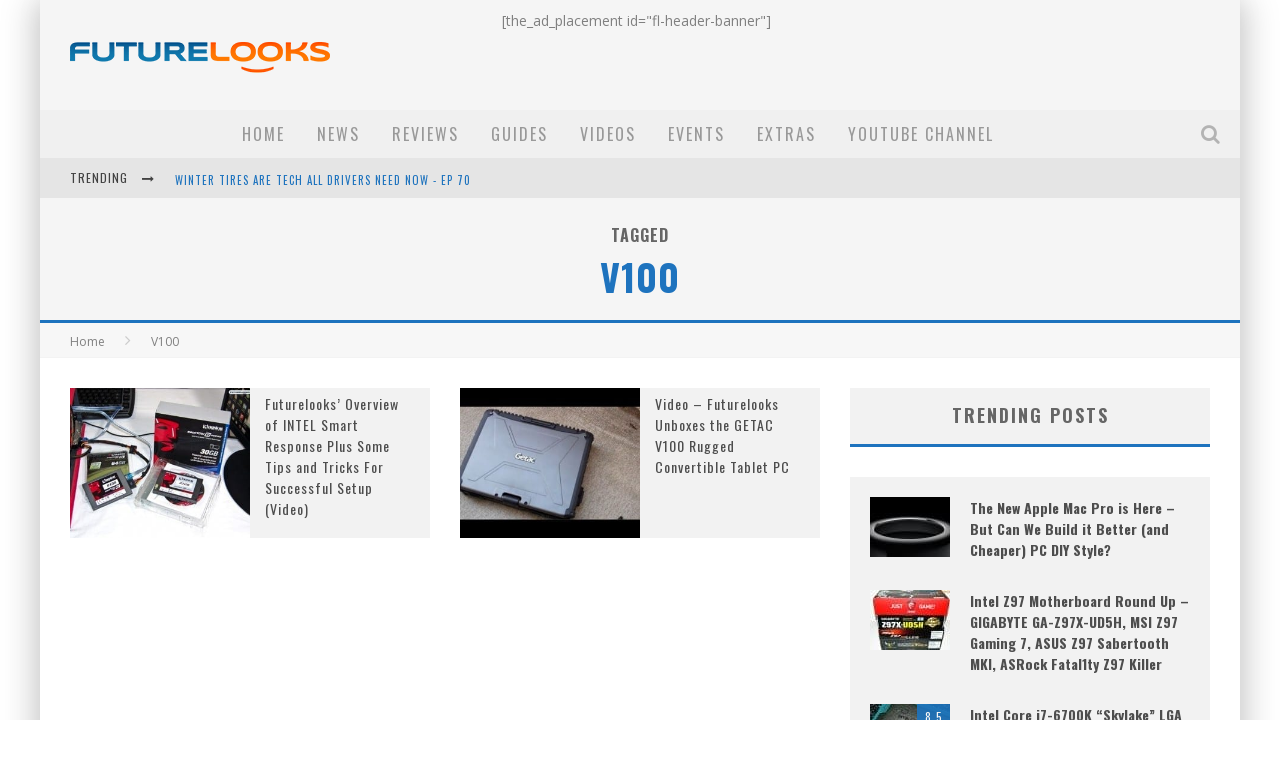

--- FILE ---
content_type: text/html; charset=UTF-8
request_url: https://www.futurelooks.com/tag/v100/
body_size: 17716
content:

<!DOCTYPE html>

<!--[if lt IE 7]><html lang="en-US" class="no-js lt-ie9 lt-ie8 lt-ie7"> <![endif]-->
<!--[if (IE 7)&!(IEMobile)]><html lang="en-US" class="no-js lt-ie9 lt-ie8"><![endif]-->
<!--[if (IE 8)&!(IEMobile)]><html lang="en-US" class="no-js lt-ie9"><![endif]-->
<!--[if gt IE 8]><!--> <html lang="en-US" class="no-js"><!--<![endif]-->

	<head>

		<meta charset="utf-8"><link rel="preconnect" href="https://fonts.gstatic.com/" crossorigin />

		<!-- Google Chrome Frame for IE -->
		<!--[if IE]><meta http-equiv="X-UA-Compatible" content="IE=edge" /><![endif]-->
		<!-- mobile meta -->
                    <meta name="viewport" content="width=device-width, initial-scale=1.0"/>
        
		<link rel="pingback" href="https://www.futurelooks.com/wordpress/xmlrpc.php">

		
		<!-- head functions -->
		<title>V100 &#8211; Futurelooks</title>
<meta name='robots' content='max-image-preview:large' />
<link rel='dns-prefetch' href='//fonts.googleapis.com' />
<link rel="alternate" type="application/rss+xml" title="Futurelooks &raquo; Feed" href="https://www.futurelooks.com/feed/" />
<link rel="alternate" type="application/rss+xml" title="Futurelooks &raquo; Comments Feed" href="https://www.futurelooks.com/comments/feed/" />
<link rel="alternate" type="application/rss+xml" title="Futurelooks &raquo; V100 Tag Feed" href="https://www.futurelooks.com/tag/v100/feed/" />
<style id='wp-img-auto-sizes-contain-inline-css' type='text/css'>
img:is([sizes=auto i],[sizes^="auto," i]){contain-intrinsic-size:3000px 1500px}
/*# sourceURL=wp-img-auto-sizes-contain-inline-css */
</style>
<script>WebFontConfig={google:{families:["Oswald:400,700,400italic:greek,greek-ext","Open Sans:400,700,400italic:greek,greek-ext"]}};if ( typeof WebFont === "object" && typeof WebFont.load === "function" ) { WebFont.load( WebFontConfig ); }</script><script data-optimized="1" src="https://www.futurelooks.com/wordpress/wp-content/plugins/litespeed-cache/assets/js/webfontloader.min.js"></script>
<link rel='stylesheet' id='wp-block-library-css' href='https://www.futurelooks.com/wordpress/wp-includes/css/dist/block-library/style.min.css' type='text/css' media='all' />
<style id='global-styles-inline-css' type='text/css'>
:root{--wp--preset--aspect-ratio--square: 1;--wp--preset--aspect-ratio--4-3: 4/3;--wp--preset--aspect-ratio--3-4: 3/4;--wp--preset--aspect-ratio--3-2: 3/2;--wp--preset--aspect-ratio--2-3: 2/3;--wp--preset--aspect-ratio--16-9: 16/9;--wp--preset--aspect-ratio--9-16: 9/16;--wp--preset--color--black: #000000;--wp--preset--color--cyan-bluish-gray: #abb8c3;--wp--preset--color--white: #ffffff;--wp--preset--color--pale-pink: #f78da7;--wp--preset--color--vivid-red: #cf2e2e;--wp--preset--color--luminous-vivid-orange: #ff6900;--wp--preset--color--luminous-vivid-amber: #fcb900;--wp--preset--color--light-green-cyan: #7bdcb5;--wp--preset--color--vivid-green-cyan: #00d084;--wp--preset--color--pale-cyan-blue: #8ed1fc;--wp--preset--color--vivid-cyan-blue: #0693e3;--wp--preset--color--vivid-purple: #9b51e0;--wp--preset--gradient--vivid-cyan-blue-to-vivid-purple: linear-gradient(135deg,rgb(6,147,227) 0%,rgb(155,81,224) 100%);--wp--preset--gradient--light-green-cyan-to-vivid-green-cyan: linear-gradient(135deg,rgb(122,220,180) 0%,rgb(0,208,130) 100%);--wp--preset--gradient--luminous-vivid-amber-to-luminous-vivid-orange: linear-gradient(135deg,rgb(252,185,0) 0%,rgb(255,105,0) 100%);--wp--preset--gradient--luminous-vivid-orange-to-vivid-red: linear-gradient(135deg,rgb(255,105,0) 0%,rgb(207,46,46) 100%);--wp--preset--gradient--very-light-gray-to-cyan-bluish-gray: linear-gradient(135deg,rgb(238,238,238) 0%,rgb(169,184,195) 100%);--wp--preset--gradient--cool-to-warm-spectrum: linear-gradient(135deg,rgb(74,234,220) 0%,rgb(151,120,209) 20%,rgb(207,42,186) 40%,rgb(238,44,130) 60%,rgb(251,105,98) 80%,rgb(254,248,76) 100%);--wp--preset--gradient--blush-light-purple: linear-gradient(135deg,rgb(255,206,236) 0%,rgb(152,150,240) 100%);--wp--preset--gradient--blush-bordeaux: linear-gradient(135deg,rgb(254,205,165) 0%,rgb(254,45,45) 50%,rgb(107,0,62) 100%);--wp--preset--gradient--luminous-dusk: linear-gradient(135deg,rgb(255,203,112) 0%,rgb(199,81,192) 50%,rgb(65,88,208) 100%);--wp--preset--gradient--pale-ocean: linear-gradient(135deg,rgb(255,245,203) 0%,rgb(182,227,212) 50%,rgb(51,167,181) 100%);--wp--preset--gradient--electric-grass: linear-gradient(135deg,rgb(202,248,128) 0%,rgb(113,206,126) 100%);--wp--preset--gradient--midnight: linear-gradient(135deg,rgb(2,3,129) 0%,rgb(40,116,252) 100%);--wp--preset--font-size--small: 13px;--wp--preset--font-size--medium: 20px;--wp--preset--font-size--large: 36px;--wp--preset--font-size--x-large: 42px;--wp--preset--spacing--20: 0.44rem;--wp--preset--spacing--30: 0.67rem;--wp--preset--spacing--40: 1rem;--wp--preset--spacing--50: 1.5rem;--wp--preset--spacing--60: 2.25rem;--wp--preset--spacing--70: 3.38rem;--wp--preset--spacing--80: 5.06rem;--wp--preset--shadow--natural: 6px 6px 9px rgba(0, 0, 0, 0.2);--wp--preset--shadow--deep: 12px 12px 50px rgba(0, 0, 0, 0.4);--wp--preset--shadow--sharp: 6px 6px 0px rgba(0, 0, 0, 0.2);--wp--preset--shadow--outlined: 6px 6px 0px -3px rgb(255, 255, 255), 6px 6px rgb(0, 0, 0);--wp--preset--shadow--crisp: 6px 6px 0px rgb(0, 0, 0);}:where(.is-layout-flex){gap: 0.5em;}:where(.is-layout-grid){gap: 0.5em;}body .is-layout-flex{display: flex;}.is-layout-flex{flex-wrap: wrap;align-items: center;}.is-layout-flex > :is(*, div){margin: 0;}body .is-layout-grid{display: grid;}.is-layout-grid > :is(*, div){margin: 0;}:where(.wp-block-columns.is-layout-flex){gap: 2em;}:where(.wp-block-columns.is-layout-grid){gap: 2em;}:where(.wp-block-post-template.is-layout-flex){gap: 1.25em;}:where(.wp-block-post-template.is-layout-grid){gap: 1.25em;}.has-black-color{color: var(--wp--preset--color--black) !important;}.has-cyan-bluish-gray-color{color: var(--wp--preset--color--cyan-bluish-gray) !important;}.has-white-color{color: var(--wp--preset--color--white) !important;}.has-pale-pink-color{color: var(--wp--preset--color--pale-pink) !important;}.has-vivid-red-color{color: var(--wp--preset--color--vivid-red) !important;}.has-luminous-vivid-orange-color{color: var(--wp--preset--color--luminous-vivid-orange) !important;}.has-luminous-vivid-amber-color{color: var(--wp--preset--color--luminous-vivid-amber) !important;}.has-light-green-cyan-color{color: var(--wp--preset--color--light-green-cyan) !important;}.has-vivid-green-cyan-color{color: var(--wp--preset--color--vivid-green-cyan) !important;}.has-pale-cyan-blue-color{color: var(--wp--preset--color--pale-cyan-blue) !important;}.has-vivid-cyan-blue-color{color: var(--wp--preset--color--vivid-cyan-blue) !important;}.has-vivid-purple-color{color: var(--wp--preset--color--vivid-purple) !important;}.has-black-background-color{background-color: var(--wp--preset--color--black) !important;}.has-cyan-bluish-gray-background-color{background-color: var(--wp--preset--color--cyan-bluish-gray) !important;}.has-white-background-color{background-color: var(--wp--preset--color--white) !important;}.has-pale-pink-background-color{background-color: var(--wp--preset--color--pale-pink) !important;}.has-vivid-red-background-color{background-color: var(--wp--preset--color--vivid-red) !important;}.has-luminous-vivid-orange-background-color{background-color: var(--wp--preset--color--luminous-vivid-orange) !important;}.has-luminous-vivid-amber-background-color{background-color: var(--wp--preset--color--luminous-vivid-amber) !important;}.has-light-green-cyan-background-color{background-color: var(--wp--preset--color--light-green-cyan) !important;}.has-vivid-green-cyan-background-color{background-color: var(--wp--preset--color--vivid-green-cyan) !important;}.has-pale-cyan-blue-background-color{background-color: var(--wp--preset--color--pale-cyan-blue) !important;}.has-vivid-cyan-blue-background-color{background-color: var(--wp--preset--color--vivid-cyan-blue) !important;}.has-vivid-purple-background-color{background-color: var(--wp--preset--color--vivid-purple) !important;}.has-black-border-color{border-color: var(--wp--preset--color--black) !important;}.has-cyan-bluish-gray-border-color{border-color: var(--wp--preset--color--cyan-bluish-gray) !important;}.has-white-border-color{border-color: var(--wp--preset--color--white) !important;}.has-pale-pink-border-color{border-color: var(--wp--preset--color--pale-pink) !important;}.has-vivid-red-border-color{border-color: var(--wp--preset--color--vivid-red) !important;}.has-luminous-vivid-orange-border-color{border-color: var(--wp--preset--color--luminous-vivid-orange) !important;}.has-luminous-vivid-amber-border-color{border-color: var(--wp--preset--color--luminous-vivid-amber) !important;}.has-light-green-cyan-border-color{border-color: var(--wp--preset--color--light-green-cyan) !important;}.has-vivid-green-cyan-border-color{border-color: var(--wp--preset--color--vivid-green-cyan) !important;}.has-pale-cyan-blue-border-color{border-color: var(--wp--preset--color--pale-cyan-blue) !important;}.has-vivid-cyan-blue-border-color{border-color: var(--wp--preset--color--vivid-cyan-blue) !important;}.has-vivid-purple-border-color{border-color: var(--wp--preset--color--vivid-purple) !important;}.has-vivid-cyan-blue-to-vivid-purple-gradient-background{background: var(--wp--preset--gradient--vivid-cyan-blue-to-vivid-purple) !important;}.has-light-green-cyan-to-vivid-green-cyan-gradient-background{background: var(--wp--preset--gradient--light-green-cyan-to-vivid-green-cyan) !important;}.has-luminous-vivid-amber-to-luminous-vivid-orange-gradient-background{background: var(--wp--preset--gradient--luminous-vivid-amber-to-luminous-vivid-orange) !important;}.has-luminous-vivid-orange-to-vivid-red-gradient-background{background: var(--wp--preset--gradient--luminous-vivid-orange-to-vivid-red) !important;}.has-very-light-gray-to-cyan-bluish-gray-gradient-background{background: var(--wp--preset--gradient--very-light-gray-to-cyan-bluish-gray) !important;}.has-cool-to-warm-spectrum-gradient-background{background: var(--wp--preset--gradient--cool-to-warm-spectrum) !important;}.has-blush-light-purple-gradient-background{background: var(--wp--preset--gradient--blush-light-purple) !important;}.has-blush-bordeaux-gradient-background{background: var(--wp--preset--gradient--blush-bordeaux) !important;}.has-luminous-dusk-gradient-background{background: var(--wp--preset--gradient--luminous-dusk) !important;}.has-pale-ocean-gradient-background{background: var(--wp--preset--gradient--pale-ocean) !important;}.has-electric-grass-gradient-background{background: var(--wp--preset--gradient--electric-grass) !important;}.has-midnight-gradient-background{background: var(--wp--preset--gradient--midnight) !important;}.has-small-font-size{font-size: var(--wp--preset--font-size--small) !important;}.has-medium-font-size{font-size: var(--wp--preset--font-size--medium) !important;}.has-large-font-size{font-size: var(--wp--preset--font-size--large) !important;}.has-x-large-font-size{font-size: var(--wp--preset--font-size--x-large) !important;}
/*# sourceURL=global-styles-inline-css */
</style>

<style id='classic-theme-styles-inline-css' type='text/css'>
/*! This file is auto-generated */
.wp-block-button__link{color:#fff;background-color:#32373c;border-radius:9999px;box-shadow:none;text-decoration:none;padding:calc(.667em + 2px) calc(1.333em + 2px);font-size:1.125em}.wp-block-file__button{background:#32373c;color:#fff;text-decoration:none}
/*# sourceURL=/wp-includes/css/classic-themes.min.css */
</style>
<link rel='stylesheet' id='mc4wp-form-basic-css' href='https://www.futurelooks.com/wordpress/wp-content/plugins/mailchimp-for-wp/assets/css/form-basic.css' type='text/css' media='all' />
<link rel='stylesheet' id='cb-main-stylesheet-css' href='https://www.futurelooks.com/wordpress/wp-content/themes/valenti/library/css/style.min.css' type='text/css' media='all' />

<!--[if lt IE 9]>
<link rel='stylesheet' id='cb-ie-only-css' href='https://www.futurelooks.com/wordpress/wp-content/themes/valenti/library/css/ie.css' type='text/css' media='all' />
<![endif]-->
<script type="text/javascript" src="https://www.futurelooks.com/wordpress/wp-includes/js/jquery/jquery.min.js" id="jquery-core-js"></script>
<script data-optimized="1" type="text/javascript" src="https://www.futurelooks.com/wordpress/wp-content/litespeed/js/acdadc5725df16bbf8d0c87b724d4a2a.js?ver=d4a2a" id="jquery-migrate-js"></script>
<script data-optimized="1" type="text/javascript" src="https://www.futurelooks.com/wordpress/wp-content/litespeed/js/b412b76365c3d81f45fc101748e97b4f.js?ver=97b4f" id="cb-modernizr-js"></script>
<link rel="https://api.w.org/" href="https://www.futurelooks.com/wp-json/" /><link rel="alternate" title="JSON" type="application/json" href="https://www.futurelooks.com/wp-json/wp/v2/tags/1371" /><link rel="EditURI" type="application/rsd+xml" title="RSD" href="https://www.futurelooks.com/wordpress/xmlrpc.php?rsd" />
<meta name="generator" content="WordPress 6.9" />
		<style>
			.theiaPostSlider_nav.fontTheme ._title,
			.theiaPostSlider_nav.fontTheme ._text {
				line-height: 48px;
			}

			.theiaPostSlider_nav.fontTheme ._button {
				color: #1e73be;
			}

			.theiaPostSlider_nav.fontTheme ._button ._2 span {
				font-size: 48px;
				line-height: 48px;
			}

			.theiaPostSlider_nav.fontTheme ._button:hover,
			.theiaPostSlider_nav.fontTheme ._button:focus {
				color: #4497e1;
			}

			.theiaPostSlider_nav.fontTheme ._disabled {
				color: #6d6d6d !important;
			}
		</style>
	<!--[if IE]><script src="https://www.futurelooks.com/wordpress/wp-content/plugins/wp-gbcf/wp-gbcf_focus.js" type="text/javascript"></script><![endif]--><style>.cb-base-color, .cb-overlay-stars .fa-star, #cb-vote .fa-star, .cb-review-box .cb-score-box, .bbp-submit-wrapper button, .bbp-submit-wrapper button:visited, .buddypress .cb-cat-header #cb-cat-title a,  .buddypress .cb-cat-header #cb-cat-title a:visited, .woocommerce .star-rating:before, .woocommerce-page .star-rating:before, .woocommerce .star-rating span, .woocommerce-page .star-rating span, .woocommerce .stars a {
            color:#1e73be;
        }#cb-search-modal .cb-header, .cb-join-modal .cb-header, .lwa .cb-header, .cb-review-box .cb-score-box, .bbp-submit-wrapper button, #buddypress button:hover, #buddypress a.button:hover, #buddypress a.button:focus, #buddypress input[type=submit]:hover, #buddypress input[type=button]:hover, #buddypress input[type=reset]:hover, #buddypress ul.button-nav li a:hover, #buddypress ul.button-nav li.current a, #buddypress div.generic-button a:hover, #buddypress .comment-reply-link:hover, #buddypress .activity-list li.load-more:hover, #buddypress #groups-list .generic-button a:hover {
            border-color: #1e73be;
        }.cb-sidebar-widget .cb-sidebar-widget-title, .cb-multi-widget .tabbernav .tabberactive, .cb-author-page .cb-author-details .cb-meta .cb-author-page-contact, .cb-about-page .cb-author-line .cb-author-details .cb-meta .cb-author-page-contact, .cb-page-header, .cb-404-header, .cb-cat-header, #cb-footer #cb-widgets .cb-footer-widget-title span, #wp-calendar caption, .cb-tabs ul .current, .cb-tabs ul .ui-state-active, #bbpress-forums li.bbp-header, #buddypress #members-list .cb-member-list-box .item .item-title, #buddypress div.item-list-tabs ul li.selected, #buddypress div.item-list-tabs ul li.current, #buddypress .item-list-tabs ul li:hover, .woocommerce div.product .woocommerce-tabs ul.tabs li.active {
            border-bottom-color: #1e73be ;
        }#cb-main-menu .current-post-ancestor, #cb-main-menu .current-menu-item, #cb-main-menu .current-menu-ancestor, #cb-main-menu .current-post-parent, #cb-main-menu .current-menu-parent, #cb-main-menu .current_page_item, #cb-main-menu .current-page-ancestor, #cb-main-menu .current-category-ancestor, .cb-review-box .cb-bar .cb-overlay span, #cb-accent-color, .cb-highlight, #buddypress button:hover, #buddypress a.button:hover, #buddypress a.button:focus, #buddypress input[type=submit]:hover, #buddypress input[type=button]:hover, #buddypress input[type=reset]:hover, #buddypress ul.button-nav li a:hover, #buddypress ul.button-nav li.current a, #buddypress div.generic-button a:hover, #buddypress .comment-reply-link:hover, #buddypress .activity-list li.load-more:hover, #buddypress #groups-list .generic-button a:hover {
            background-color: #1e73be;
        }</style><!-- Body BG --><style>body { background-color: #ffffff;}</style><style type="text/css">
                                                 body, #respond { font-family: 'Open Sans', sans-serif; }
                                                 h1, h2, h3, h4, h5, h6, .h1, .h2, .h3, .h4, .h5, .h6, #cb-nav-bar #cb-main-menu ul li > a, .cb-author-posts-count, .cb-author-title, .cb-author-position, .search  .s, .cb-review-box .cb-bar, .cb-review-box .cb-score-box, .cb-review-box .cb-title, #cb-review-title, .cb-title-subtle, #cb-top-menu a, .tabbernav, #cb-next-link a, #cb-previous-link a, .cb-review-ext-box .cb-score, .tipper-positioner, .cb-caption, .cb-button, #wp-calendar caption, .forum-titles, .bbp-submit-wrapper button, #bbpress-forums li.bbp-header, #bbpress-forums fieldset.bbp-form .bbp-the-content-wrapper input, #bbpress-forums .bbp-forum-title, #bbpress-forums .bbp-topic-permalink, .widget_display_stats dl dt, .cb-lwa-profile .cb-block, #buddypress #members-list .cb-member-list-box .item .item-title, #buddypress div.item-list-tabs ul li, #buddypress .activity-list li.load-more, #buddypress a.activity-time-since, #buddypress ul#groups-list li div.meta, .widget.buddypress div.item-options, .cb-activity-stream #buddypress .activity-header .time-since, .cb-font-header, .woocommerce table.shop_table th, .woocommerce-page table.shop_table th, .cb-infinite-scroll a, .cb-no-more-posts { font-family:'Oswald', sans-serif; }
                     </style><style type="text/css">.entry-content a, .entry-content a:visited {color:#1e73be; }#cb-top-menu .cb-breaking-news ul li a { color:#1e73be; }</style><!-- end custom css --><!-- There is no amphtml version available for this URL. --><style>#cb-nav-bar #cb-main-menu .main-nav .menu-item-24116:hover,
                                         #cb-nav-bar #cb-main-menu .main-nav .menu-item-24116:focus,
                                         #cb-nav-bar #cb-main-menu .main-nav .menu-item-24116 .cb-sub-menu li .cb-grandchild-menu,
                                         #cb-nav-bar #cb-main-menu .main-nav .menu-item-24116 .cb-sub-menu { background:#1e73be!important; }
                                         #cb-nav-bar #cb-main-menu .main-nav .menu-item-24116 .cb-mega-menu .cb-sub-menu li a { border-bottom-color:#1e73be!important; }
#cb-nav-bar #cb-main-menu .main-nav .menu-item-43209:hover,
                                             #cb-nav-bar #cb-main-menu .main-nav .menu-item-43209:focus,
                                             #cb-nav-bar #cb-main-menu .main-nav .menu-item-43209 .cb-sub-menu li .cb-grandchild-menu,
                                             #cb-nav-bar #cb-main-menu .main-nav .menu-item-43209 .cb-sub-menu { background:#1e73be!important; }
                                             #cb-nav-bar #cb-main-menu .main-nav .menu-item-43209 .cb-mega-menu .cb-sub-menu li a { border-bottom-color:#1e73be!important; }
#cb-nav-bar #cb-main-menu .main-nav .menu-item-24127:hover,
                                             #cb-nav-bar #cb-main-menu .main-nav .menu-item-24127:focus,
                                             #cb-nav-bar #cb-main-menu .main-nav .menu-item-24127 .cb-sub-menu li .cb-grandchild-menu,
                                             #cb-nav-bar #cb-main-menu .main-nav .menu-item-24127 .cb-sub-menu { background:#1e73be!important; }
                                             #cb-nav-bar #cb-main-menu .main-nav .menu-item-24127 .cb-mega-menu .cb-sub-menu li a { border-bottom-color:#1e73be!important; }
#cb-nav-bar #cb-main-menu .main-nav .menu-item-24129:hover,
                                             #cb-nav-bar #cb-main-menu .main-nav .menu-item-24129:focus,
                                             #cb-nav-bar #cb-main-menu .main-nav .menu-item-24129 .cb-sub-menu li .cb-grandchild-menu,
                                             #cb-nav-bar #cb-main-menu .main-nav .menu-item-24129 .cb-sub-menu { background:#1e73be!important; }
                                             #cb-nav-bar #cb-main-menu .main-nav .menu-item-24129 .cb-mega-menu .cb-sub-menu li a { border-bottom-color:#1e73be!important; }
#cb-nav-bar #cb-main-menu .main-nav .menu-item-24201:hover,
                                             #cb-nav-bar #cb-main-menu .main-nav .menu-item-24201:focus,
                                             #cb-nav-bar #cb-main-menu .main-nav .menu-item-24201 .cb-sub-menu li .cb-grandchild-menu,
                                             #cb-nav-bar #cb-main-menu .main-nav .menu-item-24201 .cb-sub-menu { background:#1e73be!important; }
                                             #cb-nav-bar #cb-main-menu .main-nav .menu-item-24201 .cb-mega-menu .cb-sub-menu li a { border-bottom-color:#1e73be!important; }
#cb-nav-bar #cb-main-menu .main-nav .menu-item-43051:hover,
                                             #cb-nav-bar #cb-main-menu .main-nav .menu-item-43051:focus,
                                             #cb-nav-bar #cb-main-menu .main-nav .menu-item-43051 .cb-sub-menu li .cb-grandchild-menu,
                                             #cb-nav-bar #cb-main-menu .main-nav .menu-item-43051 .cb-sub-menu { background:#1e73be!important; }
                                             #cb-nav-bar #cb-main-menu .main-nav .menu-item-43051 .cb-mega-menu .cb-sub-menu li a { border-bottom-color:#1e73be!important; }
#cb-nav-bar #cb-main-menu .main-nav .menu-item-43052:hover,
                                             #cb-nav-bar #cb-main-menu .main-nav .menu-item-43052:focus,
                                             #cb-nav-bar #cb-main-menu .main-nav .menu-item-43052 .cb-sub-menu li .cb-grandchild-menu,
                                             #cb-nav-bar #cb-main-menu .main-nav .menu-item-43052 .cb-sub-menu { background:#1e73be!important; }
                                             #cb-nav-bar #cb-main-menu .main-nav .menu-item-43052 .cb-mega-menu .cb-sub-menu li a { border-bottom-color:#1e73be!important; }
#cb-nav-bar #cb-main-menu .main-nav .menu-item-1052911:hover,
                                         #cb-nav-bar #cb-main-menu .main-nav .menu-item-1052911:focus,
                                         #cb-nav-bar #cb-main-menu .main-nav .menu-item-1052911 .cb-sub-menu li .cb-grandchild-menu,
                                         #cb-nav-bar #cb-main-menu .main-nav .menu-item-1052911 .cb-sub-menu { background:#1e73be!important; }
                                         #cb-nav-bar #cb-main-menu .main-nav .menu-item-1052911 .cb-mega-menu .cb-sub-menu li a { border-bottom-color:#1e73be!important; }</style><link rel="icon" href="https://www.futurelooks.com/wordpress/wp-content/uploads/2008/01/cropped-fl_logo_FL_wordmark_250x250-32x32.jpg" sizes="32x32" />
<link rel="icon" href="https://www.futurelooks.com/wordpress/wp-content/uploads/2008/01/cropped-fl_logo_FL_wordmark_250x250-192x192.jpg" sizes="192x192" />
<link rel="apple-touch-icon" href="https://www.futurelooks.com/wordpress/wp-content/uploads/2008/01/cropped-fl_logo_FL_wordmark_250x250-180x180.jpg" />
<meta name="msapplication-TileImage" content="https://www.futurelooks.com/wordpress/wp-content/uploads/2008/01/cropped-fl_logo_FL_wordmark_250x250-270x270.jpg" />
		<!-- end head functions-->

	</head>

	<body class="archive tag tag-v100 tag-1371 wp-theme-valenti  cb-sticky-mm cb-m-sticky cb-sb-nar-embed-fw cb-cat-t-dark cb-mobm-light cb-gs-style-d cb-modal-dark cb-light-blog cb-sidebar-right cb-boxed">

        
	    <div id="cb-outer-container">

            
            <!-- Small-Screen Menu -->
            
            <div id="cb-mob-menu" class="clearfix cb-light-menu">
                <a href="#" id="cb-mob-close" class="cb-link"><i class="fa cb-times"></i></a>

                                    <div class="cb-mob-menu-wrap">
                        <ul class="cb-small-nav"><li class="menu-item menu-item-type-custom menu-item-object-custom menu-item-home menu-item-24116"><a href="http://www.futurelooks.com/">Home</a></li>
<li class="menu-item menu-item-type-taxonomy menu-item-object-category menu-item-43209"><a href="https://www.futurelooks.com/category/news/">News</a></li>
<li class="menu-item menu-item-type-taxonomy menu-item-object-category menu-item-24127"><a href="https://www.futurelooks.com/category/review/">Reviews</a></li>
<li class="menu-item menu-item-type-taxonomy menu-item-object-category menu-item-24129"><a href="https://www.futurelooks.com/category/guides/">Guides</a></li>
<li class="menu-item menu-item-type-taxonomy menu-item-object-category menu-item-24201"><a href="https://www.futurelooks.com/category/video-reviews/">Videos</a></li>
<li class="menu-item menu-item-type-taxonomy menu-item-object-category menu-item-43051"><a href="https://www.futurelooks.com/category/shows-events/">Events</a></li>
<li class="menu-item menu-item-type-taxonomy menu-item-object-category menu-item-43052"><a href="https://www.futurelooks.com/category/miscellaneous/">Extras</a></li>
<li class="menu-item menu-item-type-post_type menu-item-object-page menu-item-1052911"><a href="https://www.futurelooks.com/youtube-videos/">YouTube Channel</a></li>
</ul>                    </div>
                            </div>

            <!-- /Small-Screen Menu -->

                    <div id="cb-search-modal" class="cb-s-modal cb-modal cb-light-menu">
                        <div class="cb-search-box">
                            <div class="cb-header">
                                <div class="cb-title">Search</div>
                                <div class="cb-close">
                                    <span class="cb-close-modal cb-close-m"><i class="fa fa-times"></i></span>
                                </div>
                            </div><form role="search" method="get" class="cb-search" action="https://www.futurelooks.com/">

    <input type="text" class="cb-search-field" placeholder="" value="" name="s" title="">
    <button class="cb-search-submit" type="submit" value=""><i class="fa fa-search"></i></button>

</form></div></div>    		<div id="cb-container" class="wrap clearfix" >

                <header class="header clearfix wrap">

                                            
                    
                        <div id="cb-logo-box" class="wrap clearfix">
                                            <div id="logo" class="cb-with-large">
                    <a href="https://www.futurelooks.com">
                        <img src="https://www.futurelooks.com/wordpress/wp-content/uploads/2015/02/fl_valenti_logo-1.png" alt="Futurelooks logo" data-at2x="https://www.futurelooks.com/wordpress/wp-content/uploads/2013/10/futurelooks_logo_1920px.jpg">
                    </a>
                </div>
                                        <div class="cb-large cb-h-block cb-block">[the_ad_placement id="fl-header-banner"]</div>                        </div>

                     
                    

                                             <nav id="cb-nav-bar" class="clearfix cb-light-menu">
                            <div id="cb-main-menu" class="cb-nav-bar-wrap clearfix wrap">
                                <ul class="nav main-nav wrap clearfix"><li id="menu-item-24116" class="menu-item menu-item-type-custom menu-item-object-custom menu-item-home menu-item-24116"><a href="http://www.futurelooks.com/">Home</a></li>
<li id="menu-item-43209" class="menu-item menu-item-type-taxonomy menu-item-object-category menu-item-43209"><a href="https://www.futurelooks.com/category/news/">News</a><div class="cb-big-menu"><div class="cb-articles">
                                    <div class="cb-featured">
                                        <div class="cb-mega-title h2"><span style="border-bottom-color:#1e73be;">Random</span></div>
                                        <ul><li class="cb-article cb-relative cb-grid-entry cb-style-overlay clearfix"><div class="cb-mask" style="background-color:#1e73be;"><a href="https://www.futurelooks.com/zotac-magnus-shoehorns-vr-gaming-tiny-mini-pc/"><img width="480" height="240" src="https://www.futurelooks.com/wordpress/wp-content/uploads/2016/08/zotac-magnus1-480x240.jpg" class="attachment-cb-480-240 size-cb-480-240 wp-post-image" alt="" decoding="async" fetchpriority="high" /></a></div><div class="cb-meta cb-article-meta"><h2 class="cb-post-title"><a href="https://www.futurelooks.com/zotac-magnus-shoehorns-vr-gaming-tiny-mini-pc/">ZOTAC MAGNUS Shoehorns VR Gaming into Tiny Mini PC</a></h2></div></li></ul>
                                     </div>
                                     <div class="cb-recent cb-recent-fw">
                                        <div class="cb-mega-title h2"><span style="border-bottom-color:#1e73be;">Recent</span></div>
                                        <ul> <li class="cb-article-1 clearfix"><div class="cb-mask" style="background-color:#1e73be;"><a href="https://www.futurelooks.com/winter-tires-are-tech-all-drivers-need-now-ep-70/"><img width="80" height="60" src="https://www.futurelooks.com/wordpress/wp-content/uploads/2023/11/EP-70-WINTER-TIRE-SHOW-THUMBNAIL-80x60.jpg" class="attachment-cb-80-60 size-cb-80-60 wp-post-image" alt="" decoding="async" /></a></div><div class="cb-meta"><h2 class="h4"><a href="https://www.futurelooks.com/winter-tires-are-tech-all-drivers-need-now-ep-70/">Winter Tires Are Tech ALL Drivers Need Now &#8211; EP 70</a></h2></div></li> <li class="cb-article-2 clearfix"><div class="cb-mask" style="background-color:#1e73be;"><a href="https://www.futurelooks.com/apples-event-should-have-been-a-crazy-fast-email-ep-69/"><img width="80" height="60" src="https://www.futurelooks.com/wordpress/wp-content/uploads/2023/11/EP-69-GOOD-EVENING-APPLE-THUMBNAIL-V4-80x60.jpg" class="attachment-cb-80-60 size-cb-80-60 wp-post-image" alt="" decoding="async" /></a></div><div class="cb-meta"><h2 class="h4"><a href="https://www.futurelooks.com/apples-event-should-have-been-a-crazy-fast-email-ep-69/">Apple&#8217;s Event Should Have Been a Crazy Fast Email &#8211; EP 69</a></h2></div></li> <li class="cb-article-3 clearfix"><div class="cb-mask" style="background-color:#1e73be;"><a href="https://www.futurelooks.com/how-to-upgrade-your-pc-save-money-ep-68/"><img width="80" height="60" src="https://www.futurelooks.com/wordpress/wp-content/uploads/2023/11/EP-68-THE-UPGRADE-SHOW-THUMBNAIL-80x60.jpg" class="attachment-cb-80-60 size-cb-80-60 wp-post-image" alt="" decoding="async" /></a></div><div class="cb-meta"><h2 class="h4"><a href="https://www.futurelooks.com/how-to-upgrade-your-pc-save-money-ep-68/">How to Upgrade Your PC &#038; Save Money &#8211; EP 68</a></h2></div></li> <li class="cb-article-4 clearfix"><div class="cb-mask" style="background-color:#1e73be;"><a href="https://www.futurelooks.com/android-family-fight-club-ep-67/"><img width="80" height="60" src="https://www.futurelooks.com/wordpress/wp-content/uploads/2023/10/EP-67-GOOGLE-VS-SAMSUNG-THUMBNAIL-80x60.jpg" class="attachment-cb-80-60 size-cb-80-60 wp-post-image" alt="" decoding="async" /></a></div><div class="cb-meta"><h2 class="h4"><a href="https://www.futurelooks.com/android-family-fight-club-ep-67/">Android Family Fight Club? &#8211; EP 67</a></h2></div></li> <li class="cb-article-5 clearfix"><div class="cb-mask" style="background-color:#1e73be;"><a href="https://www.futurelooks.com/ai-owns-new-amazon-microsoft-products-ep-66/"><img width="80" height="60" src="https://www.futurelooks.com/wordpress/wp-content/uploads/2023/10/EP-66-Microsoft-Amazon-New-Products-THUMBNAIL-80x60.jpg" class="attachment-cb-80-60 size-cb-80-60 wp-post-image" alt="" decoding="async" /></a></div><div class="cb-meta"><h2 class="h4"><a href="https://www.futurelooks.com/ai-owns-new-amazon-microsoft-products-ep-66/">AI Owns New Amazon &#038; Microsoft Products &#8211; EP 66</a></h2></div></li> <li class="cb-article-6 clearfix"><div class="cb-mask" style="background-color:#1e73be;"><a href="https://www.futurelooks.com/ev-truth-uncovered-on-road-trip-ep-65/"><img width="80" height="60" src="https://www.futurelooks.com/wordpress/wp-content/uploads/2023/10/EP-65-EV-ROAD-TRIP-THUMBNAIL-80x60.jpg" class="attachment-cb-80-60 size-cb-80-60 wp-post-image" alt="" decoding="async" /></a></div><div class="cb-meta"><h2 class="h4"><a href="https://www.futurelooks.com/ev-truth-uncovered-on-road-trip-ep-65/">EV Truth Uncovered On Road Trip &#8211; EP 65</a></h2></div></li></ul>
                                     </div>
                                 </div></div></li>
<li id="menu-item-24127" class="menu-item menu-item-type-taxonomy menu-item-object-category menu-item-24127"><a href="https://www.futurelooks.com/category/review/">Reviews</a><div class="cb-big-menu"><div class="cb-articles">
                                    <div class="cb-featured">
                                        <div class="cb-mega-title h2"><span style="border-bottom-color:#1e73be;">Random</span></div>
                                        <ul><li class="cb-article cb-relative cb-grid-entry cb-style-overlay clearfix"><div class="cb-mask" style="background-color:#1e73be;"><a href="https://www.futurelooks.com/samsung-series-9-900x3a-a02ca-slim-notebook-review/"><img width="480" height="240" src="https://www.futurelooks.com/wordpress/wp-content/uploads/2011/07/samsungseries9-9-480x240.jpg" class="attachment-cb-480-240 size-cb-480-240 wp-post-image" alt="" decoding="async" srcset="https://www.futurelooks.com/wordpress/wp-content/uploads/2011/07/samsungseries9-9-480x240.jpg 480w, https://www.futurelooks.com/wordpress/wp-content/uploads/2011/07/samsungseries9-9-200x101.jpg 200w" sizes="(max-width: 480px) 100vw, 480px" /></a></div><div class="cb-meta cb-article-meta"><h2 class="cb-post-title"><a href="https://www.futurelooks.com/samsung-series-9-900x3a-a02ca-slim-notebook-review/">Samsung Series 9 900X3A-A02CA Slim Notebook Review</a></h2></div></li></ul>
                                     </div>
                                     <div class="cb-recent cb-recent-fw">
                                        <div class="cb-mega-title h2"><span style="border-bottom-color:#1e73be;">Recent</span></div>
                                        <ul> <li class="cb-article-1 clearfix"><div class="cb-mask" style="background-color:#1e73be;"><a href="https://www.futurelooks.com/synology-diskstation-ds220-review/"><img width="80" height="60" src="https://www.futurelooks.com/wordpress/wp-content/uploads/2020/09/20200918-0026-80x60.jpg" class="attachment-cb-80-60 size-cb-80-60 wp-post-image" alt="Synology DS220+ Product Review" decoding="async" /></a><div class="cb-review-ext-box cb-small-box"><span class="cb-bg" style="background:#1e73be;"></span><span class="cb-score">9.5</span><span class="cb-score-title"></span></div></div><div class="cb-meta"><h2 class="h4"><a href="https://www.futurelooks.com/synology-diskstation-ds220-review/">Synology DiskStation DS220+ Review</a></h2></div></li> <li class="cb-article-2 clearfix"><div class="cb-mask" style="background-color:#1e73be;"><a href="https://www.futurelooks.com/msi-gs75-stealth-gaming-laptop-review/"><img width="80" height="60" src="https://www.futurelooks.com/wordpress/wp-content/uploads/2019/08/20190914-3787-80x60.jpg" class="attachment-cb-80-60 size-cb-80-60 wp-post-image" alt="MSI GS75 Stealth 8SE Gaming Laptop" decoding="async" /></a><div class="cb-review-ext-box cb-small-box"><span class="cb-bg" style="background:#1e73be;"></span><span class="cb-score">9.5</span><span class="cb-score-title"></span></div></div><div class="cb-meta"><h2 class="h4"><a href="https://www.futurelooks.com/msi-gs75-stealth-gaming-laptop-review/">The MSI GS75 Stealth 85E Gaming Laptop Reviewed</a></h2></div></li> <li class="cb-article-3 clearfix"><div class="cb-mask" style="background-color:#1e73be;"><a href="https://www.futurelooks.com/breathing-new-life-into-older-computers-with-silverstone/"><img width="80" height="60" src="https://www.futurelooks.com/wordpress/wp-content/uploads/2019/07/20190708-2818-Edit-80x60.jpg" class="attachment-cb-80-60 size-cb-80-60 wp-post-image" alt="SivlerStone - Breathing New Life into Old" decoding="async" /></a><div class="cb-review-ext-box cb-small-box"><span class="cb-bg" style="background:#1e73be;"></span><span class="cb-score">9.8</span><span class="cb-score-title"></span></div></div><div class="cb-meta"><h2 class="h4"><a href="https://www.futurelooks.com/breathing-new-life-into-older-computers-with-silverstone/">Breathing New Life Into Older Computers with SilverStone</a></h2></div></li> <li class="cb-article-4 clearfix"><div class="cb-mask" style="background-color:#1e73be;"><a href="https://www.futurelooks.com/synology-mr2200ac-mesh-router-review/"><img width="80" height="60" src="https://www.futurelooks.com/wordpress/wp-content/uploads/2019/07/20190521-2206-1-80x60.jpg" class="attachment-cb-80-60 size-cb-80-60 wp-post-image" alt="Synology MR2200ac Wi-Fi Router" decoding="async" /></a><div class="cb-review-ext-box cb-small-box"><span class="cb-bg" style="background:#1e73be;"></span><span class="cb-score">9.5</span><span class="cb-score-title"></span></div></div><div class="cb-meta"><h2 class="h4"><a href="https://www.futurelooks.com/synology-mr2200ac-mesh-router-review/">Synology MR2200ac Mesh Router Review</a></h2></div></li> <li class="cb-article-5 clearfix"><div class="cb-mask" style="background-color:#1e73be;"><a href="https://www.futurelooks.com/hyperx-double-shot-pbt-keycaps-review/"><img width="80" height="60" src="https://www.futurelooks.com/wordpress/wp-content/uploads/2017/09/25C61E8E-3F3E-4220-9C8A-6F14A3CCA274-80x60.jpeg" class="attachment-cb-80-60 size-cb-80-60 wp-post-image" alt="HyperX Double-Shot PBT Keycaps in White" decoding="async" srcset="https://www.futurelooks.com/wordpress/wp-content/uploads/2017/09/25C61E8E-3F3E-4220-9C8A-6F14A3CCA274-80x60.jpeg 80w, https://www.futurelooks.com/wordpress/wp-content/uploads/2017/09/25C61E8E-3F3E-4220-9C8A-6F14A3CCA274-650x488.jpeg 650w, https://www.futurelooks.com/wordpress/wp-content/uploads/2017/09/25C61E8E-3F3E-4220-9C8A-6F14A3CCA274-768x576.jpeg 768w, https://www.futurelooks.com/wordpress/wp-content/uploads/2017/09/25C61E8E-3F3E-4220-9C8A-6F14A3CCA274.jpeg 1200w" sizes="(max-width: 80px) 100vw, 80px" /></a><div class="cb-review-ext-box cb-small-box"><span class="cb-bg" style="background:#1e73be;"></span><span class="cb-score">9.8</span><span class="cb-score-title"></span></div></div><div class="cb-meta"><h2 class="h4"><a href="https://www.futurelooks.com/hyperx-double-shot-pbt-keycaps-review/">HyperX Double Shot PBT Keycaps Review</a></h2></div></li> <li class="cb-article-6 clearfix"><div class="cb-mask" style="background-color:#1e73be;"><a href="https://www.futurelooks.com/asura-genesis-xtreme-1tb-nvme-ssd-review/"><img width="80" height="60" src="https://www.futurelooks.com/wordpress/wp-content/uploads/2018/07/79A85473-E728-4C44-AEE5-4C07B89FC127-80x60.jpeg" class="attachment-cb-80-60 size-cb-80-60 wp-post-image" alt="" decoding="async" srcset="https://www.futurelooks.com/wordpress/wp-content/uploads/2018/07/79A85473-E728-4C44-AEE5-4C07B89FC127-80x60.jpeg 80w, https://www.futurelooks.com/wordpress/wp-content/uploads/2018/07/79A85473-E728-4C44-AEE5-4C07B89FC127-650x488.jpeg 650w, https://www.futurelooks.com/wordpress/wp-content/uploads/2018/07/79A85473-E728-4C44-AEE5-4C07B89FC127-768x576.jpeg 768w, https://www.futurelooks.com/wordpress/wp-content/uploads/2018/07/79A85473-E728-4C44-AEE5-4C07B89FC127.jpeg 1200w" sizes="(max-width: 80px) 100vw, 80px" /></a><div class="cb-review-ext-box cb-small-box"><span class="cb-bg" style="background:#1e73be;"></span><span class="cb-score">9.5</span><span class="cb-score-title"></span></div></div><div class="cb-meta"><h2 class="h4"><a href="https://www.futurelooks.com/asura-genesis-xtreme-1tb-nvme-ssd-review/">Asura Genesis Xtreme 1TB NVMe SSD Review</a></h2></div></li></ul>
                                     </div>
                                 </div></div></li>
<li id="menu-item-24129" class="menu-item menu-item-type-taxonomy menu-item-object-category menu-item-24129"><a href="https://www.futurelooks.com/category/guides/">Guides</a><div class="cb-big-menu"><div class="cb-articles">
                                    <div class="cb-featured">
                                        <div class="cb-mega-title h2"><span style="border-bottom-color:#1e73be;">Random</span></div>
                                        <ul><li class="cb-article cb-relative cb-grid-entry cb-style-overlay clearfix"><div class="cb-mask" style="background-color:#1e73be;"><a href="https://www.futurelooks.com/futurelooks-holiday-2008-guide-to-targus-mac-accessories/"><img src="https://www.futurelooks.com/wordpress/wp-content/themes/valenti/library/images/thumbnail-480x240.png" alt="article placeholder" data-at2x="https://www.futurelooks.com/wordpress/wp-content/themes/valenti/library/images/thumbnail-480x240@2x.png"></a></div><div class="cb-meta cb-article-meta"><h2 class="cb-post-title"><a href="https://www.futurelooks.com/futurelooks-holiday-2008-guide-to-targus-mac-accessories/">Futurelooks Holiday 2008 Guide to Targus Mac Accessories</a></h2></div></li></ul>
                                     </div>
                                     <div class="cb-recent cb-recent-fw">
                                        <div class="cb-mega-title h2"><span style="border-bottom-color:#1e73be;">Recent</span></div>
                                        <ul> <li class="cb-article-1 clearfix"><div class="cb-mask" style="background-color:#1e73be;"><a href="https://www.futurelooks.com/holiday-gift-guide-pc-gamers/"><img width="80" height="60" src="https://www.futurelooks.com/wordpress/wp-content/uploads/2016/12/pc-gamer-christmas-80x60.jpg" class="attachment-cb-80-60 size-cb-80-60 wp-post-image" alt="" decoding="async" /></a></div><div class="cb-meta"><h2 class="h4"><a href="https://www.futurelooks.com/holiday-gift-guide-pc-gamers/">Holiday Gift Guide: Unorthodox Ideas for PC Gamers (for Under $100)</a></h2></div></li> <li class="cb-article-2 clearfix"><div class="cb-mask" style="background-color:#1e73be;"><a href="https://www.futurelooks.com/delete-old-windows-files/"><img width="80" height="60" src="https://www.futurelooks.com/wordpress/wp-content/uploads/2015/08/windows-old-80x60.jpg" class="attachment-cb-80-60 size-cb-80-60 wp-post-image" alt="" decoding="async" /></a></div><div class="cb-meta"><h2 class="h4"><a href="https://www.futurelooks.com/delete-old-windows-files/">How to Get Rid of Your Old Windows Files After Upgrading to Windows 10</a></h2></div></li> <li class="cb-article-3 clearfix"><div class="cb-mask" style="background-color:#1e73be;"><a href="https://www.futurelooks.com/need-know-todays-windows-10-event/"><img width="80" height="60" src="https://www.futurelooks.com/wordpress/wp-content/uploads/2015/01/windows-10-80x60.jpg" class="attachment-cb-80-60 size-cb-80-60 wp-post-image" alt="" decoding="async" srcset="https://www.futurelooks.com/wordpress/wp-content/uploads/2015/01/windows-10-80x60.jpg 80w, https://www.futurelooks.com/wordpress/wp-content/uploads/2015/01/windows-10-160x121.jpg 160w" sizes="(max-width: 80px) 100vw, 80px" /></a></div><div class="cb-meta"><h2 class="h4"><a href="https://www.futurelooks.com/need-know-todays-windows-10-event/">What You Need to Know from Today&#8217;s Windows 10 Event</a></h2></div></li> <li class="cb-article-4 clearfix"><div class="cb-mask" style="background-color:#1e73be;"><a href="https://www.futurelooks.com/futurelooks-2014-holiday-gift-guide-pc-diy-enthusiasts/"><img width="80" height="60" src="https://www.futurelooks.com/wordpress/wp-content/uploads/2010/12/retrogifts-1-80x60.jpg" class="attachment-cb-80-60 size-cb-80-60 wp-post-image" alt="" decoding="async" srcset="https://www.futurelooks.com/wordpress/wp-content/uploads/2010/12/retrogifts-1-80x60.jpg 80w, https://www.futurelooks.com/wordpress/wp-content/uploads/2010/12/retrogifts-1-160x121.jpg 160w" sizes="(max-width: 80px) 100vw, 80px" /></a></div><div class="cb-meta"><h2 class="h4"><a href="https://www.futurelooks.com/futurelooks-2014-holiday-gift-guide-pc-diy-enthusiasts/">A Futurelooks 2014 Holiday Gift Guide for the PC DIY Enthusiasts on Your List</a></h2></div></li> <li class="cb-article-5 clearfix"><div class="cb-mask" style="background-color:#1e73be;"><a href="https://www.futurelooks.com/three-things-dont-like-far-windows-10/"><img width="80" height="60" src="https://www.futurelooks.com/wordpress/wp-content/uploads/2014/10/Futurelooks-Microsoft-Windows-10-Preview-What-We-Didnt-Like-3-80x60.jpg" class="attachment-cb-80-60 size-cb-80-60 wp-post-image" alt="" decoding="async" srcset="https://www.futurelooks.com/wordpress/wp-content/uploads/2014/10/Futurelooks-Microsoft-Windows-10-Preview-What-We-Didnt-Like-3-80x60.jpg 80w, https://www.futurelooks.com/wordpress/wp-content/uploads/2014/10/Futurelooks-Microsoft-Windows-10-Preview-What-We-Didnt-Like-3-160x121.jpg 160w" sizes="(max-width: 80px) 100vw, 80px" /></a></div><div class="cb-meta"><h2 class="h4"><a href="https://www.futurelooks.com/three-things-dont-like-far-windows-10/">Five Things We Don&#8217;t Like (So Far) About Windows 10</a></h2></div></li> <li class="cb-article-6 clearfix"><div class="cb-mask" style="background-color:#1e73be;"><a href="https://www.futurelooks.com/windows-10-preview-good-part-1/"><img width="80" height="60" src="https://www.futurelooks.com/wordpress/wp-content/uploads/2014/10/Futurelooks-Microsoft-Windows-10-Preview_-What-We-Liked-3-80x60.jpg" class="attachment-cb-80-60 size-cb-80-60 wp-post-image" alt="" decoding="async" srcset="https://www.futurelooks.com/wordpress/wp-content/uploads/2014/10/Futurelooks-Microsoft-Windows-10-Preview_-What-We-Liked-3-80x60.jpg 80w, https://www.futurelooks.com/wordpress/wp-content/uploads/2014/10/Futurelooks-Microsoft-Windows-10-Preview_-What-We-Liked-3-160x121.jpg 160w" sizes="(max-width: 80px) 100vw, 80px" /></a></div><div class="cb-meta"><h2 class="h4"><a href="https://www.futurelooks.com/windows-10-preview-good-part-1/">Five Things We Like (So Far) About Windows 10</a></h2></div></li></ul>
                                     </div>
                                 </div></div></li>
<li id="menu-item-24201" class="menu-item menu-item-type-taxonomy menu-item-object-category menu-item-24201"><a href="https://www.futurelooks.com/category/video-reviews/">Videos</a><div class="cb-big-menu"><div class="cb-articles">
                                    <div class="cb-featured">
                                        <div class="cb-mega-title h2"><span style="border-bottom-color:#1e73be;">Random</span></div>
                                        <ul><li class="cb-article cb-relative cb-grid-entry cb-style-overlay clearfix"><div class="cb-mask" style="background-color:#1e73be;"><a href="https://www.futurelooks.com/futurelooks-unboxes-msis-n560gtx-ti-twin-frozr-ii-nvidia-gtx-560ti-video-card-3/"><img width="480" height="240" src="https://www.futurelooks.com/wordpress/wp-content/uploads/2011/01/MSI-N560GTX-Ti-FrozrII-Video-Card-41-480x240.jpg" class="attachment-cb-480-240 size-cb-480-240 wp-post-image" alt="" decoding="async" /></a></div><div class="cb-meta cb-article-meta"><h2 class="cb-post-title"><a href="https://www.futurelooks.com/futurelooks-unboxes-msis-n560gtx-ti-twin-frozr-ii-nvidia-gtx-560ti-video-card-3/">Video - Futurelooks Unboxes MSI's N560GTX-Ti Twin Frozr II nVidia GTX 560Ti Video Card</a></h2></div></li></ul>
                                     </div>
                                     <div class="cb-recent cb-recent-fw">
                                        <div class="cb-mega-title h2"><span style="border-bottom-color:#1e73be;">Recent</span></div>
                                        <ul> <li class="cb-article-1 clearfix"><div class="cb-mask" style="background-color:#1e73be;"><a href="https://www.futurelooks.com/corsair-k70-mk2-keyboard-review/"><img width="80" height="60" src="https://www.futurelooks.com/wordpress/wp-content/uploads/2018/06/5aadahfkn-o-80x60.jpg" class="attachment-cb-80-60 size-cb-80-60 wp-post-image" alt="" decoding="async" /></a><div class="cb-review-ext-box cb-small-box"><span class="cb-bg" style="background:#1e73be;"></span><span class="cb-score">9.5</span><span class="cb-score-title"></span></div></div><div class="cb-meta"><h2 class="h4"><a href="https://www.futurelooks.com/corsair-k70-mk2-keyboard-review/">The CORSAIR K70 MK.2 Mechanical RGB Gaming Keyboard Reviewed</a></h2></div></li> <li class="cb-article-2 clearfix"><div class="cb-mask" style="background-color:#1e73be;"><a href="https://www.futurelooks.com/vlog-2-intel-x58-system-wont-die/"><img width="80" height="60" src="https://www.futurelooks.com/wordpress/wp-content/uploads/2017/07/kchdnznvpvc-80x60.jpg" class="attachment-cb-80-60 size-cb-80-60 wp-post-image" alt="" decoding="async" /></a></div><div class="cb-meta"><h2 class="h4"><a href="https://www.futurelooks.com/vlog-2-intel-x58-system-wont-die/">Vlog #2 &#8211; The Intel X58 System That Won&#8217;t Die</a></h2></div></li> <li class="cb-article-3 clearfix"><div class="cb-mask" style="background-color:#1e73be;"><a href="https://www.futurelooks.com/vlog-1-networking-event/"><img width="80" height="60" src="https://www.futurelooks.com/wordpress/wp-content/uploads/2017/05/20170524-9952-80x60.jpg" class="attachment-cb-80-60 size-cb-80-60 wp-post-image" alt="" decoding="async" /></a></div><div class="cb-meta"><h2 class="h4"><a href="https://www.futurelooks.com/vlog-1-networking-event/">Vlog #1 &#8211; A Networking Event Featuring TP-Link</a></h2></div></li> <li class="cb-article-4 clearfix"><div class="cb-mask" style="background-color:#1e73be;"><a href="https://www.futurelooks.com/ecs-liva-x-mini-pc-unboxed-video/"><img width="80" height="60" src="https://www.futurelooks.com/wordpress/wp-content/uploads/2015/05/fl_liva_x_unboxing.00_02_53_19.Still015-80x60.jpg" class="attachment-cb-80-60 size-cb-80-60 wp-post-image" alt="" decoding="async" /></a></div><div class="cb-meta"><h2 class="h4"><a href="https://www.futurelooks.com/ecs-liva-x-mini-pc-unboxed-video/">ECS LIVA X Mini PC Unboxed (Video)</a></h2></div></li> <li class="cb-article-5 clearfix"><div class="cb-mask" style="background-color:#1e73be;"><a href="https://www.futurelooks.com/kingston-hyperx-predator-pcie-hhhl-ssd-unboxed-video/"><img width="80" height="60" src="https://www.futurelooks.com/wordpress/wp-content/uploads/2015/05/Main.00_00_22_08.Still002-80x60.jpg" class="attachment-cb-80-60 size-cb-80-60 wp-post-image" alt="" decoding="async" /></a></div><div class="cb-meta"><h2 class="h4"><a href="https://www.futurelooks.com/kingston-hyperx-predator-pcie-hhhl-ssd-unboxed-video/">Kingston HyperX Predator PCIe 480GB HHHL SSD Unboxed (Video)</a></h2></div></li> <li class="cb-article-6 clearfix"><div class="cb-mask" style="background-color:#1e73be;"><a href="https://www.futurelooks.com/lacie-rugged-raid-4tb-thunderbolt-portable-drive-unboxed-video/"><img width="80" height="60" src="https://www.futurelooks.com/wordpress/wp-content/uploads/2015/04/Main.00_04_57_03.Still001-80x60.jpg" class="attachment-cb-80-60 size-cb-80-60 wp-post-image" alt="" decoding="async" /></a></div><div class="cb-meta"><h2 class="h4"><a href="https://www.futurelooks.com/lacie-rugged-raid-4tb-thunderbolt-portable-drive-unboxed-video/">LaCie Rugged RAID 4TB Thunderbolt Portable Drive Unboxed! (Video)</a></h2></div></li></ul>
                                     </div>
                                 </div></div></li>
<li id="menu-item-43051" class="menu-item menu-item-type-taxonomy menu-item-object-category menu-item-43051"><a href="https://www.futurelooks.com/category/shows-events/">Events</a><div class="cb-big-menu"><div class="cb-articles">
                                    <div class="cb-featured">
                                        <div class="cb-mega-title h2"><span style="border-bottom-color:#1e73be;">Random</span></div>
                                        <ul><li class="cb-article cb-relative cb-grid-entry cb-style-overlay clearfix"><div class="cb-mask" style="background-color:#1e73be;"><a href="https://www.futurelooks.com/ces-2014-thermaltake-packs-entire-line-pc-diy-products-las-vegas/"><img width="480" height="240" src="https://www.futurelooks.com/wordpress/wp-content/uploads/2014/01/Thermaltake_Core-V71_Complete_System_1-480x240.jpg" class="attachment-cb-480-240 size-cb-480-240 wp-post-image" alt="" decoding="async" /></a></div><div class="cb-meta cb-article-meta"><h2 class="cb-post-title"><a href="https://www.futurelooks.com/ces-2014-thermaltake-packs-entire-line-pc-diy-products-las-vegas/">CES 2014 - Thermaltake Packs Entire Line Of PC DIY Products Off to Las Vegas</a></h2></div></li></ul>
                                     </div>
                                     <div class="cb-recent cb-recent-fw">
                                        <div class="cb-mega-title h2"><span style="border-bottom-color:#1e73be;">Recent</span></div>
                                        <ul> <li class="cb-article-1 clearfix"><div class="cb-mask" style="background-color:#1e73be;"><a href="https://www.futurelooks.com/napa-press-event-gigabyte-corsair-intel/"><img width="80" height="60" src="https://www.futurelooks.com/wordpress/wp-content/uploads/2016/07/napa-valley-2016-19-80x60.jpg" class="attachment-cb-80-60 size-cb-80-60 wp-post-image" alt="" decoding="async" /></a></div><div class="cb-meta"><h2 class="h4"><a href="https://www.futurelooks.com/napa-press-event-gigabyte-corsair-intel/">Napa Valley Press Event: Gigabyte, Corsair and Intel Putting Gamers First</a></h2></div></li> <li class="cb-article-2 clearfix"><div class="cb-mask" style="background-color:#1e73be;"><a href="https://www.futurelooks.com/computex-2016-crazy-case-modders-showcased-gigabyte/"><img width="80" height="60" src="https://www.futurelooks.com/wordpress/wp-content/uploads/2016/06/gigabyte-case-modders-1-80x60.jpg" class="attachment-cb-80-60 size-cb-80-60 wp-post-image" alt="" decoding="async" /></a></div><div class="cb-meta"><h2 class="h4"><a href="https://www.futurelooks.com/computex-2016-crazy-case-modders-showcased-gigabyte/">Computex 2016: Crazy Case Modders Showcased by GIGABYTE</a></h2></div></li> <li class="cb-article-3 clearfix"><div class="cb-mask" style="background-color:#1e73be;"><a href="https://www.futurelooks.com/computex-2016-streacom-db2/"><img width="80" height="60" src="https://www.futurelooks.com/wordpress/wp-content/uploads/2016/06/db2-pro-025-325-80x60.jpg" class="attachment-cb-80-60 size-cb-80-60 wp-post-image" alt="" decoding="async" srcset="https://www.futurelooks.com/wordpress/wp-content/uploads/2016/06/db2-pro-025-325-80x60.jpg 80w, https://www.futurelooks.com/wordpress/wp-content/uploads/2016/06/db2-pro-025-325-650x488.jpg 650w, https://www.futurelooks.com/wordpress/wp-content/uploads/2016/06/db2-pro-025-325-768x576.jpg 768w, https://www.futurelooks.com/wordpress/wp-content/uploads/2016/06/db2-pro-025-325.jpg 1200w, https://www.futurelooks.com/wordpress/wp-content/uploads/2016/06/db2-pro-025-325-200x150.jpg 200w, https://www.futurelooks.com/wordpress/wp-content/uploads/2016/06/db2-pro-025-325-600x450.jpg 600w" sizes="(max-width: 80px) 100vw, 80px" /></a></div><div class="cb-meta"><h2 class="h4"><a href="https://www.futurelooks.com/computex-2016-streacom-db2/">Computex 2016: Streacom DB2 Announced Second, but Not Necessarily Second Best</a></h2></div></li> <li class="cb-article-4 clearfix"><div class="cb-mask" style="background-color:#1e73be;"><a href="https://www.futurelooks.com/computex-2016-streacom-db4/"><img width="80" height="60" src="https://www.futurelooks.com/wordpress/wp-content/uploads/2016/06/db4-000-000-80x60.jpg" class="attachment-cb-80-60 size-cb-80-60 wp-post-image" alt="" decoding="async" srcset="https://www.futurelooks.com/wordpress/wp-content/uploads/2016/06/db4-000-000-80x60.jpg 80w, https://www.futurelooks.com/wordpress/wp-content/uploads/2016/06/db4-000-000-650x488.jpg 650w, https://www.futurelooks.com/wordpress/wp-content/uploads/2016/06/db4-000-000-768x576.jpg 768w, https://www.futurelooks.com/wordpress/wp-content/uploads/2016/06/db4-000-000.jpg 1200w, https://www.futurelooks.com/wordpress/wp-content/uploads/2016/06/db4-000-000-200x150.jpg 200w, https://www.futurelooks.com/wordpress/wp-content/uploads/2016/06/db4-000-000-600x450.jpg 600w" sizes="(max-width: 80px) 100vw, 80px" /></a></div><div class="cb-meta"><h2 class="h4"><a href="https://www.futurelooks.com/computex-2016-streacom-db4/">Computex 2016: Streacom DB4 Is a Cubist&#8217;s Dream</a></h2></div></li> <li class="cb-article-5 clearfix"><div class="cb-mask" style="background-color:#1e73be;"><a href="https://www.futurelooks.com/computex-2016-thermaltake-core-p3/"><img width="80" height="60" src="https://www.futurelooks.com/wordpress/wp-content/uploads/2016/06/Thermaltake-New-Core-P3-ATX-Wall-Mount-Panoramic-Viewing-Chassis-80x60.jpg" class="attachment-cb-80-60 size-cb-80-60 wp-post-image" alt="" decoding="async" /></a></div><div class="cb-meta"><h2 class="h4"><a href="https://www.futurelooks.com/computex-2016-thermaltake-core-p3/">Computex 2016: The Writing&#8217;s on the Wall for Thermaltake&#8217;s New Core P3 Chassis</a></h2></div></li> <li class="cb-article-6 clearfix"><div class="cb-mask" style="background-color:#1e73be;"><a href="https://www.futurelooks.com/computex-2016-deepcool-keeps-things-cool-stifle-giggle-name/"><img width="80" height="60" src="https://www.futurelooks.com/wordpress/wp-content/uploads/2016/06/DEEPCOOLGenome-ROG-Certified-Edition-80x60.jpg" class="attachment-cb-80-60 size-cb-80-60 wp-post-image" alt="" decoding="async" /></a></div><div class="cb-meta"><h2 class="h4"><a href="https://www.futurelooks.com/computex-2016-deepcool-keeps-things-cool-stifle-giggle-name/">Computex 2016: DEEPCOOL Keeps Things Cool While We Stifle a Giggle</a></h2></div></li></ul>
                                     </div>
                                 </div></div></li>
<li id="menu-item-43052" class="menu-item menu-item-type-taxonomy menu-item-object-category menu-item-43052"><a href="https://www.futurelooks.com/category/miscellaneous/">Extras</a><div class="cb-big-menu"><div class="cb-articles">
                                    <div class="cb-featured">
                                        <div class="cb-mega-title h2"><span style="border-bottom-color:#1e73be;">Random</span></div>
                                        <ul><li class="cb-article cb-relative cb-grid-entry cb-style-overlay clearfix"><div class="cb-mask" style="background-color:#1e73be;"><a href="https://www.futurelooks.com/focus-taiwan-cooler-master-embraces-trendy-vr-maker-culture-latest-products/"><img width="480" height="240" src="https://www.futurelooks.com/wordpress/wp-content/uploads/2016/07/TAITRA_COOLERMASTER2016-1-480x240.jpg" class="attachment-cb-480-240 size-cb-480-240 wp-post-image" alt="" decoding="async" /></a></div><div class="cb-meta cb-article-meta"><h2 class="cb-post-title"><a href="https://www.futurelooks.com/focus-taiwan-cooler-master-embraces-trendy-vr-maker-culture-latest-products/">A Focus on Taiwan - Cooler Master Embraces Trendy VR and Maker Culture in Latest Products</a></h2></div></li></ul>
                                     </div>
                                     <div class="cb-recent cb-recent-fw">
                                        <div class="cb-mega-title h2"><span style="border-bottom-color:#1e73be;">Recent</span></div>
                                        <ul> <li class="cb-article-1 clearfix"><div class="cb-mask" style="background-color:#1e73be;"><a href="https://www.futurelooks.com/taiwans-digital-dreams-may-not-be-realized-in-hardware/"><img width="80" height="60" src="https://www.futurelooks.com/wordpress/wp-content/uploads/2017/12/taiwan_4-80x60.jpg" class="attachment-cb-80-60 size-cb-80-60 wp-post-image" alt="" decoding="async" /></a></div><div class="cb-meta"><h2 class="h4"><a href="https://www.futurelooks.com/taiwans-digital-dreams-may-not-be-realized-in-hardware/">Taiwan&#8217;s Digital Dreams May Not Be Realized in Hardware</a></h2></div></li> <li class="cb-article-2 clearfix"><div class="cb-mask" style="background-color:#1e73be;"><a href="https://www.futurelooks.com/sponsored-html5-really-mean-2016/"><img width="80" height="60" src="https://www.futurelooks.com/wordpress/wp-content/uploads/2016/06/nubuntu-80x60.jpg" class="attachment-cb-80-60 size-cb-80-60 wp-post-image" alt="" decoding="async" /></a></div><div class="cb-meta"><h2 class="h4"><a href="https://www.futurelooks.com/sponsored-html5-really-mean-2016/">What Does HTML5 Really Mean in 2016?</a></h2></div></li> <li class="cb-article-3 clearfix"><div class="cb-mask" style="background-color:#1e73be;"><a href="https://www.futurelooks.com/pc-gaming-culture-thrives-at-tt-esports/"><img width="80" height="60" src="https://www.futurelooks.com/wordpress/wp-content/uploads/2016/06/TAITRA_ttesports_2016-11-80x60.jpg" class="attachment-cb-80-60 size-cb-80-60 wp-post-image" alt="" decoding="async" /></a></div><div class="cb-meta"><h2 class="h4"><a href="https://www.futurelooks.com/pc-gaming-culture-thrives-at-tt-esports/">A Focus on Taiwan &#8211; PC Gaming Culture Thrives at Thermaltake through Tt eSports</a></h2></div></li> <li class="cb-article-4 clearfix"><div class="cb-mask" style="background-color:#1e73be;"><a href="https://www.futurelooks.com/in-win-unique-designs-making-modding-dreams/"><img width="80" height="60" src="https://www.futurelooks.com/wordpress/wp-content/uploads/2016/06/TAITRA_INWIN2016-4-80x60.jpg" class="attachment-cb-80-60 size-cb-80-60 wp-post-image" alt="" decoding="async" /></a></div><div class="cb-meta"><h2 class="h4"><a href="https://www.futurelooks.com/in-win-unique-designs-making-modding-dreams/">A Focus on Taiwan &#8211; In Win Doubles Down on Unique Designs and Modding Dreams</a></h2></div></li> <li class="cb-article-5 clearfix"><div class="cb-mask" style="background-color:#1e73be;"><a href="https://www.futurelooks.com/focus-taiwan-gigabyte-puts-gaming-notebooks-without-extra-calories/"><img width="80" height="60" src="https://www.futurelooks.com/wordpress/wp-content/uploads/2016/06/TAITRA_GBT2016-1-80x60.jpg" class="attachment-cb-80-60 size-cb-80-60 wp-post-image" alt="" decoding="async" /></a></div><div class="cb-meta"><h2 class="h4"><a href="https://www.futurelooks.com/focus-taiwan-gigabyte-puts-gaming-notebooks-without-extra-calories/">A Focus on Taiwan &#8211; GIGABYTE Puts Gaming in Notebooks Without Extra Calories</a></h2></div></li> <li class="cb-article-6 clearfix"><div class="cb-mask" style="background-color:#1e73be;"><a href="https://www.futurelooks.com/acer-back-gaming-desktops-notebooks/"><img width="80" height="60" src="https://www.futurelooks.com/wordpress/wp-content/uploads/2016/06/TAITRA_Acer_2016-1-80x60.jpg" class="attachment-cb-80-60 size-cb-80-60 wp-post-image" alt="" decoding="async" /></a></div><div class="cb-meta"><h2 class="h4"><a href="https://www.futurelooks.com/acer-back-gaming-desktops-notebooks/">A Focus on Taiwan &#8211; ACER is Back into PC Gaming Desktops and Notebooks</a></h2></div></li></ul>
                                     </div>
                                 </div></div></li>
<li id="menu-item-1052911" class="menu-item menu-item-type-post_type menu-item-object-page menu-item-1052911"><a href="https://www.futurelooks.com/youtube-videos/">YouTube Channel</a></li>
<li class="cb-icons"><ul id="cb-icons-wrap"><li class="cb-icon-search cb-menu-icon"><a href="#" data-cb-tip="Search" class="cb-tip-bot" id="cb-s-trigger"><i class="fa fa-search"></i></a></li></ul></li></ul>                            </div>
                        </nav>
                    
	 				
                                <!-- Secondary Menu -->
        <div id="cb-top-menu" class="clearfix cb-light-menu">
            <div class="wrap cb-top-menu-wrap clearfix">

                <div class="cb-left-side cb-mob">
                                            <a href="#" id="cb-mob-open"><i class="fa fa-bars"></i></a>
                    <div class="cb-breaking-news cb-font-header"><span>Trending <i class="fa fa-long-arrow-right"></i></span><ul id="cb-ticker"><li><a href="https://www.futurelooks.com/winter-tires-are-tech-all-drivers-need-now-ep-70/" title="Winter Tires Are Tech ALL Drivers Need Now - EP 70">Winter Tires Are Tech ALL Drivers Need Now - EP 70</a></li><li><a href="https://www.futurelooks.com/apples-event-should-have-been-a-crazy-fast-email-ep-69/" title="Apple's Event Should Have Been a Crazy Fast Email - EP 69">Apple's Event Should Have Been a Crazy Fast Email - EP 69</a></li><li><a href="https://www.futurelooks.com/how-to-upgrade-your-pc-save-money-ep-68/" title="How to Upgrade Your PC & Save Money - EP 68">How to Upgrade Your PC & Save Money - EP 68</a></li><li><a href="https://www.futurelooks.com/android-family-fight-club-ep-67/" title="Android Family Fight Club? - EP 67">Android Family Fight Club? - EP 67</a></li></ul></div></div><div class="cb-mob-right"><a href="#" class="cb-small-menu-icons cb-small-menu-search" id="cb-s-trigger-sm"><i class="fa fa-search"></i></a></div>
            </div>
        </div>
        <!-- /Secondary Menu -->

                    
                    
	 				      <a href="#" id="cb-to-top" class="cb-base-color"><i class="fa fa-long-arrow-up"></i></a>

                    
                </header> <!-- end header -->
<div id="cb-content" class="wrap clearfix">

    <div class="cb-cat-header cb-tag-header" style="border-bottom-color:#1e73be;">
           <h1 id="cb-search-title">Tagged <span style="color:#1e73be">V100</span></h1>
               </div>

    <div class="cb-breadcrumbs wrap"><a href="https://www.futurelooks.com">Home</a><i class="fa fa-angle-right"></i><div itemscope itemtype="http://data-vocabulary.org/Breadcrumb"><a href="https://www.futurelooks.com/tag/v100/" itemprop="url"><span itemprop="title">V100</span></a></div></div>    
    <div class="clearfix">

        <div id="main" class="cb-main clearfix cb-module-block cb-blog-style-roll" role="main">

            
<article id="post-23305" class="cb-blog-style-e cb-small cb-blog-style cb-color-hover cb-article-row-2 cb-article-row cb-separated clearfix cb-no-1 post-23305 post type-post status-publish format-standard has-post-thumbnail category-guides category-video-reviews tag-20gb tag-30gb tag-64gb tag-bsod tag-caching tag-eric-garay tag-intel tag-intel-smart-response tag-raid tag-sata tag-ssd tag-v100 tag-workaround tag-z68" role="article">

    <div class="cb-mask" style="background-color:#1e73be;">
    <a href="https://www.futurelooks.com/video-futurelooks-overview-of-intel-smart-response-plus-some-tips-and-tricks-for-successful-setup/"><img width="300" height="250" src="https://www.futurelooks.com/wordpress/wp-content/uploads/2011/06/Futurelooks-Overview-of-Intel-Smart-Response-Technology-3-300x250.jpg" class="attachment-cb-300-250 size-cb-300-250 wp-post-image" alt="" decoding="async" loading="lazy" /></a>    </div>

    <div class="cb-meta">

        <h2 class="cb-post-title"><a href="https://www.futurelooks.com/video-futurelooks-overview-of-intel-smart-response-plus-some-tips-and-tricks-for-successful-setup/">Futurelooks&#8217; Overview of INTEL Smart Response Plus Some Tips and Tricks For Successful Setup (Video)</a></h2>
        
    </div>

</article>


<article id="post-20976" class="cb-blog-style-e cb-small cb-blog-style cb-color-hover cb-article-row-2 cb-article-row cb-separated clearfix cb-no-2 post-20976 post type-post status-publish format-standard has-post-thumbnail category-video-reviews tag-convertible tag-core-i7 tag-getac tag-laptop tag-rugged tag-tablet-pc tag-ulv tag-unboxing tag-v100 tag-windows-7" role="article">

    <div class="cb-mask" style="background-color:#1e73be;">
    <a href="https://www.futurelooks.com/futurelooks-unboxes-the-getac-v100-rugged-convertible-tablet-pc/"><img width="300" height="250" src="https://www.futurelooks.com/wordpress/wp-content/uploads/2011/02/019-300x250.jpg" class="attachment-cb-300-250 size-cb-300-250 wp-post-image" alt="" decoding="async" loading="lazy" /></a>    </div>

    <div class="cb-meta">

        <h2 class="cb-post-title"><a href="https://www.futurelooks.com/futurelooks-unboxes-the-getac-v100-rugged-convertible-tablet-pc/">Video &#8211; Futurelooks Unboxes the GETAC V100 Rugged Convertible Tablet PC</a></h2>
        
    </div>

</article>

<nav class="cb-page-navigation"></nav>
        </div> <!-- /main -->

        <aside class="cb-sidebar clearfix" role="complementary">

<div id="cb-popular-posts-4" class="cb-sidebar-widget widget-popular-posts widget-latest-articles"><h3 class="cb-sidebar-widget-title">Trending Posts</h3>
    		<ul class="cb-light cb-small">
    		
                <li class="cb-article clearfix">
                	<div class="cb-mask" style="background-color:#1e73be;">
                	    <a href="https://www.futurelooks.com/new-apple-mac-pro-can-build-better-cheaper-pc-diy-style/"><img width="80" height="60" src="https://www.futurelooks.com/wordpress/wp-content/uploads/2013/12/mac-pro-gallery1-2013-80x60.jpg" class="attachment-cb-80-60 size-cb-80-60 wp-post-image" alt="" decoding="async" loading="lazy" srcset="https://www.futurelooks.com/wordpress/wp-content/uploads/2013/12/mac-pro-gallery1-2013-80x60.jpg 80w, https://www.futurelooks.com/wordpress/wp-content/uploads/2013/12/mac-pro-gallery1-2013-160x121.jpg 160w" sizes="auto, (max-width: 80px) 100vw, 80px" /></a>                	</div>
                    <div class="cb-meta">
                        <h4><a href="https://www.futurelooks.com/new-apple-mac-pro-can-build-better-cheaper-pc-diy-style/">The New Apple Mac Pro is Here &#8211; But Can We Build it Better (and Cheaper) PC DIY Style?</a></h4>
                                                                   </div>
                </li>
    		
                <li class="cb-article clearfix">
                	<div class="cb-mask" style="background-color:#1e73be;">
                	    <a href="https://www.futurelooks.com/intel-z97-motherboard-round-gigabyte-ga-z97x-ud5h-msi-z97-gaming-asus-z97-sabertooth/"><img width="80" height="60" src="https://www.futurelooks.com/wordpress/wp-content/uploads/2014/06/Intel-Z97-Broadwell-Round-Up-13-80x60.jpg" class="attachment-cb-80-60 size-cb-80-60 wp-post-image" alt="" decoding="async" loading="lazy" srcset="https://www.futurelooks.com/wordpress/wp-content/uploads/2014/06/Intel-Z97-Broadwell-Round-Up-13-80x60.jpg 80w, https://www.futurelooks.com/wordpress/wp-content/uploads/2014/06/Intel-Z97-Broadwell-Round-Up-13-160x121.jpg 160w" sizes="auto, (max-width: 80px) 100vw, 80px" /></a>                	</div>
                    <div class="cb-meta">
                        <h4><a href="https://www.futurelooks.com/intel-z97-motherboard-round-gigabyte-ga-z97x-ud5h-msi-z97-gaming-asus-z97-sabertooth/">Intel Z97 Motherboard Round Up &#8211; GIGABYTE GA-Z97X-UD5H, MSI Z97 Gaming 7, ASUS Z97 Sabertooth MKI, ASRock Fatal1ty Z97 Killer</a></h4>
                                                                   </div>
                </li>
    		
                <li class="cb-article clearfix">
                	<div class="cb-mask" style="background-color:#1e73be;">
                	    <a href="https://www.futurelooks.com/intel-core-i7-6700k-skylake-processor-review/"><img width="80" height="60" src="https://www.futurelooks.com/wordpress/wp-content/uploads/2015/09/Intel-Core-i7-6700K-Skylake-Processor-7-80x60.jpg" class="attachment-cb-80-60 size-cb-80-60 wp-post-image" alt="" decoding="async" loading="lazy" /></a><div class="cb-review-ext-box cb-small-box"><span class="cb-bg" style="background:#1e73be;"></span><span class="cb-score">8.5</span><span class="cb-score-title"></span></div>                	</div>
                    <div class="cb-meta">
                        <h4><a href="https://www.futurelooks.com/intel-core-i7-6700k-skylake-processor-review/">Intel Core i7-6700K &#8220;Skylake&#8221; LGA 1151 Processor Reviewed</a></h4>
                                                                   </div>
                </li>
    		
                <li class="cb-article clearfix">
                	<div class="cb-mask" style="background-color:#1e73be;">
                	    <a href="https://www.futurelooks.com/45694-2/"><img width="80" height="60" src="https://www.futurelooks.com/wordpress/wp-content/uploads/2016/01/GIGABYTE-Skylake-CES-2016-80x60.jpg" class="attachment-cb-80-60 size-cb-80-60 wp-post-image" alt="" decoding="async" loading="lazy" /></a>                	</div>
                    <div class="cb-meta">
                        <h4><a href="https://www.futurelooks.com/45694-2/">New GIGABYTE Laptops Will Have You Gaming on the Go at CES 2016</a></h4>
                                                                   </div>
                </li>
    		
                <li class="cb-article clearfix">
                	<div class="cb-mask" style="background-color:#1e73be;">
                	    <a href="https://www.futurelooks.com/kingston-hyperx-savage-1866mhz-16gb-ddr3-memory-reviewed/"><img width="80" height="60" src="https://www.futurelooks.com/wordpress/wp-content/uploads/2014/12/Kingston-HyperX-Savage-16GB-18666-MHz-DDR3-Memory-12-80x60.jpg" class="attachment-cb-80-60 size-cb-80-60 wp-post-image" alt="" decoding="async" loading="lazy" srcset="https://www.futurelooks.com/wordpress/wp-content/uploads/2014/12/Kingston-HyperX-Savage-16GB-18666-MHz-DDR3-Memory-12-80x60.jpg 80w, https://www.futurelooks.com/wordpress/wp-content/uploads/2014/12/Kingston-HyperX-Savage-16GB-18666-MHz-DDR3-Memory-12-160x121.jpg 160w" sizes="auto, (max-width: 80px) 100vw, 80px" /></a><div class="cb-review-ext-box cb-small-box"><span class="cb-bg" style="background:#1e73be;"></span><span class="cb-score">9</span><span class="cb-score-title"></span></div>                	</div>
                    <div class="cb-meta">
                        <h4><a href="https://www.futurelooks.com/kingston-hyperx-savage-1866mhz-16gb-ddr3-memory-reviewed/">Kingston HyperX Savage 1866MHz 16GB DDR3 Dual Channel Memory Kit Reviewed</a></h4>
                                                                   </div>
                </li>
    		    		</ul>
    		</div>    <div id="top-reviews-2" class="cb-sidebar-widget cb-top-reviews-widget"><h3 class="cb-sidebar-widget-title">Top Reviews</h3><ul>            <li class="cb-article cb-relative cb-grid-entry cb-style-overlay cb-dark-bg clearfix post-45042 post type-post status-publish format-standard has-post-thumbnail category-review tag-g1 tag-g1-series tag-ga-z170x-gaming-7 tag-ga-z170x-gaming-g1 tag-gaming tag-gaming-7 tag-gaming-gt tag-gigabyte tag-high-performance-award tag-lga1151 tag-motherboard tag-op-amp tag-recommended-award tag-skylake tag-z170 tag-z170x" >

                <div class="cb-mask"><a href="https://www.futurelooks.com/gigabyte-ga-z170x-gaming-7-ga-z170x-gaming-g1-motherboards-reviewed/"><img width="400" height="250" src="https://www.futurelooks.com/wordpress/wp-content/uploads/2015/10/GIGABYTE-GA-Z170X-Gaming-7-1-400x250.jpg" class="attachment-cb-400-250 size-cb-400-250 wp-post-image" alt="" decoding="async" loading="lazy" srcset="https://www.futurelooks.com/wordpress/wp-content/uploads/2015/10/GIGABYTE-GA-Z170X-Gaming-7-1-400x250.jpg 400w, https://www.futurelooks.com/wordpress/wp-content/uploads/2015/10/GIGABYTE-GA-Z170X-Gaming-7-1-430x270.jpg 430w" sizes="auto, (max-width: 400px) 100vw, 400px" /></a></div>
                <div class="cb-meta cb-article-meta">
                    <h4 class="cb-post-title h3"><a href="https://www.futurelooks.com/gigabyte-ga-z170x-gaming-7-ga-z170x-gaming-g1-motherboards-reviewed/">GIGABYTE GA-Z170X-Gaming 7 and GA-Z170X-Gaming G1 Motherboards Reviewed</a></h4>
                                    </div>
                <div class="cb-countdown header-font">1</div>
                <div class="cb-review-ext-box"><span class="cb-bg" style="background:#1e73be;"></span><span class="cb-score">9.5</span><span class="cb-score-title">Overall Score</span></div>                <a href="https://www.futurelooks.com/gigabyte-ga-z170x-gaming-7-ga-z170x-gaming-g1-motherboards-reviewed/" class="cb-link"></a>

            </li>
            </ul></div><div id="cb-recent-posts-2" class="cb-sidebar-widget widget-latest-articles"><h3 class="cb-sidebar-widget-title">Latest Posts</h3>
    		<ul class="cb-light cb-small">
    		
                <li class="cb-article clearfix">
                	<div class="cb-mask" style="background-color:#1e73be;">
                	    <a href="https://www.futurelooks.com/winter-tires-are-tech-all-drivers-need-now-ep-70/"><img width="80" height="60" src="https://www.futurelooks.com/wordpress/wp-content/uploads/2023/11/EP-70-WINTER-TIRE-SHOW-THUMBNAIL-80x60.jpg" class="attachment-cb-80-60 size-cb-80-60 wp-post-image" alt="" decoding="async" loading="lazy" /></a>                	</div>
                    <div class="cb-meta">
                        <h4><a href="https://www.futurelooks.com/winter-tires-are-tech-all-drivers-need-now-ep-70/">Winter Tires Are Tech ALL Drivers Need Now &#8211; EP 70</a></h4>
                                                                   </div>
                </li>
    		
                <li class="cb-article clearfix">
                	<div class="cb-mask" style="background-color:#1e73be;">
                	    <a href="https://www.futurelooks.com/apples-event-should-have-been-a-crazy-fast-email-ep-69/"><img width="80" height="60" src="https://www.futurelooks.com/wordpress/wp-content/uploads/2023/11/EP-69-GOOD-EVENING-APPLE-THUMBNAIL-V4-80x60.jpg" class="attachment-cb-80-60 size-cb-80-60 wp-post-image" alt="" decoding="async" loading="lazy" /></a>                	</div>
                    <div class="cb-meta">
                        <h4><a href="https://www.futurelooks.com/apples-event-should-have-been-a-crazy-fast-email-ep-69/">Apple&#8217;s Event Should Have Been a Crazy Fast Email &#8211; EP 69</a></h4>
                                                                   </div>
                </li>
    		
                <li class="cb-article clearfix">
                	<div class="cb-mask" style="background-color:#1e73be;">
                	    <a href="https://www.futurelooks.com/how-to-upgrade-your-pc-save-money-ep-68/"><img width="80" height="60" src="https://www.futurelooks.com/wordpress/wp-content/uploads/2023/11/EP-68-THE-UPGRADE-SHOW-THUMBNAIL-80x60.jpg" class="attachment-cb-80-60 size-cb-80-60 wp-post-image" alt="" decoding="async" loading="lazy" /></a>                	</div>
                    <div class="cb-meta">
                        <h4><a href="https://www.futurelooks.com/how-to-upgrade-your-pc-save-money-ep-68/">How to Upgrade Your PC &#038; Save Money &#8211; EP 68</a></h4>
                                                                   </div>
                </li>
    		
                <li class="cb-article clearfix">
                	<div class="cb-mask" style="background-color:#1e73be;">
                	    <a href="https://www.futurelooks.com/android-family-fight-club-ep-67/"><img width="80" height="60" src="https://www.futurelooks.com/wordpress/wp-content/uploads/2023/10/EP-67-GOOGLE-VS-SAMSUNG-THUMBNAIL-80x60.jpg" class="attachment-cb-80-60 size-cb-80-60 wp-post-image" alt="" decoding="async" loading="lazy" /></a>                	</div>
                    <div class="cb-meta">
                        <h4><a href="https://www.futurelooks.com/android-family-fight-club-ep-67/">Android Family Fight Club? &#8211; EP 67</a></h4>
                                                                   </div>
                </li>
    		
                <li class="cb-article clearfix">
                	<div class="cb-mask" style="background-color:#1e73be;">
                	    <a href="https://www.futurelooks.com/ai-owns-new-amazon-microsoft-products-ep-66/"><img width="80" height="60" src="https://www.futurelooks.com/wordpress/wp-content/uploads/2023/10/EP-66-Microsoft-Amazon-New-Products-THUMBNAIL-80x60.jpg" class="attachment-cb-80-60 size-cb-80-60 wp-post-image" alt="" decoding="async" loading="lazy" /></a>                	</div>
                    <div class="cb-meta">
                        <h4><a href="https://www.futurelooks.com/ai-owns-new-amazon-microsoft-products-ep-66/">AI Owns New Amazon &#038; Microsoft Products &#8211; EP 66</a></h4>
                                                                   </div>
                </li>
    		    		</ul>
    		</div>    
</aside>

    </div> 

</div> <!-- end /#cb-content -->

     			<footer id="cb-footer" class=" wrap" role="contentinfo">

    				<div id="cb-widgets" class="cb-footer-a cb-footer-wrap wrap clearfix">

                                                    <div class="cb-one cb-column clearfix">
                                <div id="rss-3" class="cb-footer-widget widget_rss"><h3 class="cb-footer-widget-title"><span><a class="rsswidget rss-widget-feed" href="https://www.megatechnews.com/feed"><img class="rss-widget-icon" style="border:0" width="14" height="14" src="https://www.futurelooks.com/wordpress/wp-includes/images/rss.png" alt="RSS" loading="lazy" /></a> <a class="rsswidget rss-widget-title" href="">Headlines from MegaTechNews</a></span></h3></div>                            </div>
                                                                            <div class="cb-two cb-column clearfix">
                                <div id="social-media-icons-3" class="cb-footer-widget cb-social-media-widget clearfix"><h3 class="cb-footer-widget-title"><span>Follow, Like and Subscribe!</span></h3><a href="http://twitter.com/futurelooks" rel="nofollow" target="_blank" class="cb-social-media-icon cb-twitter icon-1"></a><a href="http://facebook.com/futurelooks" rel="nofollow" target="_blank" class="cb-social-media-icon cb-facebook icon-2"></a><a href="http://www.youtube.com/futurelooksdotcom" rel="nofollow" target="_blank" class="cb-social-media-icon cb-youtube icon-3"></a></div><div id="mc4wp_form_widget-2" class="cb-footer-widget widget_mc4wp_form_widget"><h3 class="cb-footer-widget-title"><span>Awesome Newsletter</span></h3><script>(function() {
	window.mc4wp = window.mc4wp || {
		listeners: [],
		forms: {
			on: function(evt, cb) {
				window.mc4wp.listeners.push(
					{
						event   : evt,
						callback: cb
					}
				);
			}
		}
	}
})();
</script><!-- Mailchimp for WordPress v4.10.9 - https://wordpress.org/plugins/mailchimp-for-wp/ --><form id="mc4wp-form-1" class="mc4wp-form mc4wp-form-48028 mc4wp-form-basic" method="post" data-id="48028" data-name="Futurelooks Newsletter" ><div class="mc4wp-form-fields"><p>
    <label>First Name</label>
    <input type="text" name="FNAME" required="">
</p>
<p>
    <label>Last Name</label>
    <input type="text" name="LNAME" required="">
</p>
<p>
  <label>Email address: </label>
	<input type="email" name="EMAIL" placeholder="Your email address" required />
</p>

<p>
	<input type="submit" value="Sign up" />
</p></div><label style="display: none !important;">Leave this field empty if you're human: <input type="text" name="_mc4wp_honeypot" value="" tabindex="-1" autocomplete="off" /></label><input type="hidden" name="_mc4wp_timestamp" value="1768619130" /><input type="hidden" name="_mc4wp_form_id" value="48028" /><input type="hidden" name="_mc4wp_form_element_id" value="mc4wp-form-1" /><div class="mc4wp-response"></div></form><!-- / Mailchimp for WordPress Plugin --></div>                            </div>
                                                                            <div class="cb-three cb-column clearfix">
                                <div id="cb-popular-posts-3" class="cb-footer-widget widget-popular-posts widget-latest-articles"><h3 class="cb-footer-widget-title"><span>Popular Posts on Futurelooks</span></h3>
    		<ul class="cb-light cb-small">
    		
                <li class="cb-article clearfix">
                	<div class="cb-mask" style="background-color:#1e73be;">
                	    <a href="https://www.futurelooks.com/new-apple-mac-pro-can-build-better-cheaper-pc-diy-style/"><img width="80" height="60" src="https://www.futurelooks.com/wordpress/wp-content/uploads/2013/12/mac-pro-gallery1-2013-80x60.jpg" class="attachment-cb-80-60 size-cb-80-60 wp-post-image" alt="" decoding="async" loading="lazy" srcset="https://www.futurelooks.com/wordpress/wp-content/uploads/2013/12/mac-pro-gallery1-2013-80x60.jpg 80w, https://www.futurelooks.com/wordpress/wp-content/uploads/2013/12/mac-pro-gallery1-2013-160x121.jpg 160w" sizes="auto, (max-width: 80px) 100vw, 80px" /></a>                	</div>
                    <div class="cb-meta">
                        <h4><a href="https://www.futurelooks.com/new-apple-mac-pro-can-build-better-cheaper-pc-diy-style/">The New Apple Mac Pro is Here &#8211; But Can We Build it Better (and Cheaper) PC DIY Style?</a></h4>
                                                                   </div>
                </li>
    		
                <li class="cb-article clearfix">
                	<div class="cb-mask" style="background-color:#1e73be;">
                	    <a href="https://www.futurelooks.com/intel-z97-motherboard-round-gigabyte-ga-z97x-ud5h-msi-z97-gaming-asus-z97-sabertooth/"><img width="80" height="60" src="https://www.futurelooks.com/wordpress/wp-content/uploads/2014/06/Intel-Z97-Broadwell-Round-Up-13-80x60.jpg" class="attachment-cb-80-60 size-cb-80-60 wp-post-image" alt="" decoding="async" loading="lazy" srcset="https://www.futurelooks.com/wordpress/wp-content/uploads/2014/06/Intel-Z97-Broadwell-Round-Up-13-80x60.jpg 80w, https://www.futurelooks.com/wordpress/wp-content/uploads/2014/06/Intel-Z97-Broadwell-Round-Up-13-160x121.jpg 160w" sizes="auto, (max-width: 80px) 100vw, 80px" /></a>                	</div>
                    <div class="cb-meta">
                        <h4><a href="https://www.futurelooks.com/intel-z97-motherboard-round-gigabyte-ga-z97x-ud5h-msi-z97-gaming-asus-z97-sabertooth/">Intel Z97 Motherboard Round Up &#8211; GIGABYTE GA-Z97X-UD5H, MSI Z97 Gaming 7, ASUS Z97 Sabertooth MKI, ASRock Fatal1ty Z97 Killer</a></h4>
                                                                   </div>
                </li>
    		
                <li class="cb-article clearfix">
                	<div class="cb-mask" style="background-color:#1e73be;">
                	    <a href="https://www.futurelooks.com/intel-core-i7-6700k-skylake-processor-review/"><img width="80" height="60" src="https://www.futurelooks.com/wordpress/wp-content/uploads/2015/09/Intel-Core-i7-6700K-Skylake-Processor-7-80x60.jpg" class="attachment-cb-80-60 size-cb-80-60 wp-post-image" alt="" decoding="async" loading="lazy" /></a><div class="cb-review-ext-box cb-small-box"><span class="cb-bg" style="background:#1e73be;"></span><span class="cb-score">8.5</span><span class="cb-score-title"></span></div>                	</div>
                    <div class="cb-meta">
                        <h4><a href="https://www.futurelooks.com/intel-core-i7-6700k-skylake-processor-review/">Intel Core i7-6700K &#8220;Skylake&#8221; LGA 1151 Processor Reviewed</a></h4>
                                                                   </div>
                </li>
    		
                <li class="cb-article clearfix">
                	<div class="cb-mask" style="background-color:#1e73be;">
                	    <a href="https://www.futurelooks.com/45694-2/"><img width="80" height="60" src="https://www.futurelooks.com/wordpress/wp-content/uploads/2016/01/GIGABYTE-Skylake-CES-2016-80x60.jpg" class="attachment-cb-80-60 size-cb-80-60 wp-post-image" alt="" decoding="async" loading="lazy" /></a>                	</div>
                    <div class="cb-meta">
                        <h4><a href="https://www.futurelooks.com/45694-2/">New GIGABYTE Laptops Will Have You Gaming on the Go at CES 2016</a></h4>
                                                                   </div>
                </li>
    		
                <li class="cb-article clearfix">
                	<div class="cb-mask" style="background-color:#1e73be;">
                	    <a href="https://www.futurelooks.com/kingston-hyperx-savage-1866mhz-16gb-ddr3-memory-reviewed/"><img width="80" height="60" src="https://www.futurelooks.com/wordpress/wp-content/uploads/2014/12/Kingston-HyperX-Savage-16GB-18666-MHz-DDR3-Memory-12-80x60.jpg" class="attachment-cb-80-60 size-cb-80-60 wp-post-image" alt="" decoding="async" loading="lazy" srcset="https://www.futurelooks.com/wordpress/wp-content/uploads/2014/12/Kingston-HyperX-Savage-16GB-18666-MHz-DDR3-Memory-12-80x60.jpg 80w, https://www.futurelooks.com/wordpress/wp-content/uploads/2014/12/Kingston-HyperX-Savage-16GB-18666-MHz-DDR3-Memory-12-160x121.jpg 160w" sizes="auto, (max-width: 80px) 100vw, 80px" /></a><div class="cb-review-ext-box cb-small-box"><span class="cb-bg" style="background:#1e73be;"></span><span class="cb-score">9</span><span class="cb-score-title"></span></div>                	</div>
                    <div class="cb-meta">
                        <h4><a href="https://www.futurelooks.com/kingston-hyperx-savage-1866mhz-16gb-ddr3-memory-reviewed/">Kingston HyperX Savage 1866MHz 16GB DDR3 Dual Channel Memory Kit Reviewed</a></h4>
                                                                   </div>
                </li>
    		    		</ul>
    		</div>                                </div>
                                                
                    </div>

                    
                        <div class="cb-footer-lower clearfix">

                            <div class="wrap clearfix">

                                <div class="cb-copyright">Copyright 2019. Futurelooks.com / Futurelooks Media Inc.</div>

        						
           					</div>

        				</div>
    				
    			</footer> <!-- end footer -->

    		</div> <!-- end #cb-container -->

		</div> <!-- end #cb-outer-container -->

        <span id="cb-overlay"></span>

		<script type="speculationrules">
{"prefetch":[{"source":"document","where":{"and":[{"href_matches":"/*"},{"not":{"href_matches":["/wordpress/wp-*.php","/wordpress/wp-admin/*","/wordpress/wp-content/uploads/*","/wordpress/wp-content/*","/wordpress/wp-content/plugins/*","/wordpress/wp-content/themes/valenti/*","/*\\?(.+)"]}},{"not":{"selector_matches":"a[rel~=\"nofollow\"]"}},{"not":{"selector_matches":".no-prefetch, .no-prefetch a"}}]},"eagerness":"conservative"}]}
</script>

			<script type="text/javascript">
				var _paq = _paq || [];
								_paq.push(['trackPageView']);
								(function () {
					var u = "https://analytics3.wpmudev.com/";
					_paq.push(['setTrackerUrl', u + 'track/']);
					_paq.push(['setSiteId', '4073']);
					var d   = document, g = d.createElement('script'), s = d.getElementsByTagName('script')[0];
					g.type  = 'text/javascript';
					g.async = true;
					g.defer = true;
					g.src   = 'https://analytics.wpmucdn.com/matomo.js';
					s.parentNode.insertBefore(g, s);
				})();
			</script>
			<script>(function() {function maybePrefixUrlField () {
  const value = this.value.trim()
  if (value !== '' && value.indexOf('http') !== 0) {
    this.value = 'http://' + value
  }
}

const urlFields = document.querySelectorAll('.mc4wp-form input[type="url"]')
for (let j = 0; j < urlFields.length; j++) {
  urlFields[j].addEventListener('blur', maybePrefixUrlField)
}
})();</script><script type='text/javascript'>var disqus_shortname = 'futurelooks'; // required: replace example with your forum shortname
                                (function () {
                                    var s = document.createElement('script'); s.async = true;
                                    s.type = 'text/javascript';
                                    s.src = '//' + disqus_shortname + '.disqus.com/count.js';
                                    (document.getElementsByTagName('HEAD')[0] || document.getElementsByTagName('BODY')[0]).appendChild(s);
                                }());
                                </script><script type="text/javascript" id="disqus_count-js-extra">
/* <![CDATA[ */
var countVars = {"disqusShortname":"futurelooks"};
//# sourceURL=disqus_count-js-extra
/* ]]> */
</script>
<script data-optimized="1" type="text/javascript" src="https://www.futurelooks.com/wordpress/wp-content/litespeed/js/0eeda893ad8b83f65d536ae7f2ca9d7a.js?ver=a9d7a" id="disqus_count-js"></script>
<script type="text/javascript" id="cb-js-ext-js-extra">
/* <![CDATA[ */
var cbExt = {"cbSS":"on","cbLb":"on"};
//# sourceURL=cb-js-ext-js-extra
/* ]]> */
</script>
<script data-optimized="1" type="text/javascript" src="https://www.futurelooks.com/wordpress/wp-content/litespeed/js/ec753c4553fad046bf6e1ef2537fef0f.js?ver=fef0f" id="cb-js-ext-js"></script>
<script data-optimized="1" type="text/javascript" src="https://www.futurelooks.com/wordpress/wp-content/litespeed/js/4d520d8a501ef8ff90b5943d89cc6cc1.js?ver=c6cc1" id="jquery-ui-core-js"></script>
<script data-optimized="1" type="text/javascript" src="https://www.futurelooks.com/wordpress/wp-content/litespeed/js/e51e4d0d3cc589fe8b8d0d8ac6d9316a.js?ver=9316a" id="jquery-ui-tabs-js"></script>
<script type="text/javascript" id="cb-js-js-extra">
/* <![CDATA[ */
var cbScripts = {"cbUrl":"https://www.futurelooks.com/wordpress/wp-admin/admin-ajax.php","cbPostID":null,"cbSlider":["600",true,"7000"]};
//# sourceURL=cb-js-js-extra
/* ]]> */
</script>
<script data-optimized="1" type="text/javascript" src="https://www.futurelooks.com/wordpress/wp-content/litespeed/js/2d91b0203b7576f56cf750530d95c864.js?ver=5c864" id="cb-js-js"></script>
<script data-optimized="1" type="text/javascript" defer src="https://www.futurelooks.com/wordpress/wp-content/litespeed/js/940099afa6769706908dd42e13d49ae2.js?ver=49ae2" id="mc4wp-forms-api-js"></script>

<script src="//z-na.amazon-adsystem.com/widgets/onejs?MarketPlace=US&adInstanceId=ec775749-2f61-4bb9-adb3-603a20b53060"></script>

<script type="text/javascript">
  var vglnk = { key: 'eddc52af0657894b73e8a69b7961a197' };

  (function(d, t) {
    var s = d.createElement(t); s.type = 'text/javascript'; s.async = true;
    s.src = '//cdn.viglink.com/api/vglnk.js';
    var r = d.getElementsByTagName(t)[0]; r.parentNode.insertBefore(s, r);
  }(document, 'script'));
</script>

	<script data-no-optimize="1">window.lazyLoadOptions=Object.assign({},{threshold:300},window.lazyLoadOptions||{});!function(t,e){"object"==typeof exports&&"undefined"!=typeof module?module.exports=e():"function"==typeof define&&define.amd?define(e):(t="undefined"!=typeof globalThis?globalThis:t||self).LazyLoad=e()}(this,function(){"use strict";function e(){return(e=Object.assign||function(t){for(var e=1;e<arguments.length;e++){var n,a=arguments[e];for(n in a)Object.prototype.hasOwnProperty.call(a,n)&&(t[n]=a[n])}return t}).apply(this,arguments)}function o(t){return e({},at,t)}function l(t,e){return t.getAttribute(gt+e)}function c(t){return l(t,vt)}function s(t,e){return function(t,e,n){e=gt+e;null!==n?t.setAttribute(e,n):t.removeAttribute(e)}(t,vt,e)}function i(t){return s(t,null),0}function r(t){return null===c(t)}function u(t){return c(t)===_t}function d(t,e,n,a){t&&(void 0===a?void 0===n?t(e):t(e,n):t(e,n,a))}function f(t,e){et?t.classList.add(e):t.className+=(t.className?" ":"")+e}function _(t,e){et?t.classList.remove(e):t.className=t.className.replace(new RegExp("(^|\\s+)"+e+"(\\s+|$)")," ").replace(/^\s+/,"").replace(/\s+$/,"")}function g(t){return t.llTempImage}function v(t,e){!e||(e=e._observer)&&e.unobserve(t)}function b(t,e){t&&(t.loadingCount+=e)}function p(t,e){t&&(t.toLoadCount=e)}function n(t){for(var e,n=[],a=0;e=t.children[a];a+=1)"SOURCE"===e.tagName&&n.push(e);return n}function h(t,e){(t=t.parentNode)&&"PICTURE"===t.tagName&&n(t).forEach(e)}function a(t,e){n(t).forEach(e)}function m(t){return!!t[lt]}function E(t){return t[lt]}function I(t){return delete t[lt]}function y(e,t){var n;m(e)||(n={},t.forEach(function(t){n[t]=e.getAttribute(t)}),e[lt]=n)}function L(a,t){var o;m(a)&&(o=E(a),t.forEach(function(t){var e,n;e=a,(t=o[n=t])?e.setAttribute(n,t):e.removeAttribute(n)}))}function k(t,e,n){f(t,e.class_loading),s(t,st),n&&(b(n,1),d(e.callback_loading,t,n))}function A(t,e,n){n&&t.setAttribute(e,n)}function O(t,e){A(t,rt,l(t,e.data_sizes)),A(t,it,l(t,e.data_srcset)),A(t,ot,l(t,e.data_src))}function w(t,e,n){var a=l(t,e.data_bg_multi),o=l(t,e.data_bg_multi_hidpi);(a=nt&&o?o:a)&&(t.style.backgroundImage=a,n=n,f(t=t,(e=e).class_applied),s(t,dt),n&&(e.unobserve_completed&&v(t,e),d(e.callback_applied,t,n)))}function x(t,e){!e||0<e.loadingCount||0<e.toLoadCount||d(t.callback_finish,e)}function M(t,e,n){t.addEventListener(e,n),t.llEvLisnrs[e]=n}function N(t){return!!t.llEvLisnrs}function z(t){if(N(t)){var e,n,a=t.llEvLisnrs;for(e in a){var o=a[e];n=e,o=o,t.removeEventListener(n,o)}delete t.llEvLisnrs}}function C(t,e,n){var a;delete t.llTempImage,b(n,-1),(a=n)&&--a.toLoadCount,_(t,e.class_loading),e.unobserve_completed&&v(t,n)}function R(i,r,c){var l=g(i)||i;N(l)||function(t,e,n){N(t)||(t.llEvLisnrs={});var a="VIDEO"===t.tagName?"loadeddata":"load";M(t,a,e),M(t,"error",n)}(l,function(t){var e,n,a,o;n=r,a=c,o=u(e=i),C(e,n,a),f(e,n.class_loaded),s(e,ut),d(n.callback_loaded,e,a),o||x(n,a),z(l)},function(t){var e,n,a,o;n=r,a=c,o=u(e=i),C(e,n,a),f(e,n.class_error),s(e,ft),d(n.callback_error,e,a),o||x(n,a),z(l)})}function T(t,e,n){var a,o,i,r,c;t.llTempImage=document.createElement("IMG"),R(t,e,n),m(c=t)||(c[lt]={backgroundImage:c.style.backgroundImage}),i=n,r=l(a=t,(o=e).data_bg),c=l(a,o.data_bg_hidpi),(r=nt&&c?c:r)&&(a.style.backgroundImage='url("'.concat(r,'")'),g(a).setAttribute(ot,r),k(a,o,i)),w(t,e,n)}function G(t,e,n){var a;R(t,e,n),a=e,e=n,(t=Et[(n=t).tagName])&&(t(n,a),k(n,a,e))}function D(t,e,n){var a;a=t,(-1<It.indexOf(a.tagName)?G:T)(t,e,n)}function S(t,e,n){var a;t.setAttribute("loading","lazy"),R(t,e,n),a=e,(e=Et[(n=t).tagName])&&e(n,a),s(t,_t)}function V(t){t.removeAttribute(ot),t.removeAttribute(it),t.removeAttribute(rt)}function j(t){h(t,function(t){L(t,mt)}),L(t,mt)}function F(t){var e;(e=yt[t.tagName])?e(t):m(e=t)&&(t=E(e),e.style.backgroundImage=t.backgroundImage)}function P(t,e){var n;F(t),n=e,r(e=t)||u(e)||(_(e,n.class_entered),_(e,n.class_exited),_(e,n.class_applied),_(e,n.class_loading),_(e,n.class_loaded),_(e,n.class_error)),i(t),I(t)}function U(t,e,n,a){var o;n.cancel_on_exit&&(c(t)!==st||"IMG"===t.tagName&&(z(t),h(o=t,function(t){V(t)}),V(o),j(t),_(t,n.class_loading),b(a,-1),i(t),d(n.callback_cancel,t,e,a)))}function $(t,e,n,a){var o,i,r=(i=t,0<=bt.indexOf(c(i)));s(t,"entered"),f(t,n.class_entered),_(t,n.class_exited),o=t,i=a,n.unobserve_entered&&v(o,i),d(n.callback_enter,t,e,a),r||D(t,n,a)}function q(t){return t.use_native&&"loading"in HTMLImageElement.prototype}function H(t,o,i){t.forEach(function(t){return(a=t).isIntersecting||0<a.intersectionRatio?$(t.target,t,o,i):(e=t.target,n=t,a=o,t=i,void(r(e)||(f(e,a.class_exited),U(e,n,a,t),d(a.callback_exit,e,n,t))));var e,n,a})}function B(e,n){var t;tt&&!q(e)&&(n._observer=new IntersectionObserver(function(t){H(t,e,n)},{root:(t=e).container===document?null:t.container,rootMargin:t.thresholds||t.threshold+"px"}))}function J(t){return Array.prototype.slice.call(t)}function K(t){return t.container.querySelectorAll(t.elements_selector)}function Q(t){return c(t)===ft}function W(t,e){return e=t||K(e),J(e).filter(r)}function X(e,t){var n;(n=K(e),J(n).filter(Q)).forEach(function(t){_(t,e.class_error),i(t)}),t.update()}function t(t,e){var n,a,t=o(t);this._settings=t,this.loadingCount=0,B(t,this),n=t,a=this,Y&&window.addEventListener("online",function(){X(n,a)}),this.update(e)}var Y="undefined"!=typeof window,Z=Y&&!("onscroll"in window)||"undefined"!=typeof navigator&&/(gle|ing|ro)bot|crawl|spider/i.test(navigator.userAgent),tt=Y&&"IntersectionObserver"in window,et=Y&&"classList"in document.createElement("p"),nt=Y&&1<window.devicePixelRatio,at={elements_selector:".lazy",container:Z||Y?document:null,threshold:300,thresholds:null,data_src:"src",data_srcset:"srcset",data_sizes:"sizes",data_bg:"bg",data_bg_hidpi:"bg-hidpi",data_bg_multi:"bg-multi",data_bg_multi_hidpi:"bg-multi-hidpi",data_poster:"poster",class_applied:"applied",class_loading:"litespeed-loading",class_loaded:"litespeed-loaded",class_error:"error",class_entered:"entered",class_exited:"exited",unobserve_completed:!0,unobserve_entered:!1,cancel_on_exit:!0,callback_enter:null,callback_exit:null,callback_applied:null,callback_loading:null,callback_loaded:null,callback_error:null,callback_finish:null,callback_cancel:null,use_native:!1},ot="src",it="srcset",rt="sizes",ct="poster",lt="llOriginalAttrs",st="loading",ut="loaded",dt="applied",ft="error",_t="native",gt="data-",vt="ll-status",bt=[st,ut,dt,ft],pt=[ot],ht=[ot,ct],mt=[ot,it,rt],Et={IMG:function(t,e){h(t,function(t){y(t,mt),O(t,e)}),y(t,mt),O(t,e)},IFRAME:function(t,e){y(t,pt),A(t,ot,l(t,e.data_src))},VIDEO:function(t,e){a(t,function(t){y(t,pt),A(t,ot,l(t,e.data_src))}),y(t,ht),A(t,ct,l(t,e.data_poster)),A(t,ot,l(t,e.data_src)),t.load()}},It=["IMG","IFRAME","VIDEO"],yt={IMG:j,IFRAME:function(t){L(t,pt)},VIDEO:function(t){a(t,function(t){L(t,pt)}),L(t,ht),t.load()}},Lt=["IMG","IFRAME","VIDEO"];return t.prototype={update:function(t){var e,n,a,o=this._settings,i=W(t,o);{if(p(this,i.length),!Z&&tt)return q(o)?(e=o,n=this,i.forEach(function(t){-1!==Lt.indexOf(t.tagName)&&S(t,e,n)}),void p(n,0)):(t=this._observer,o=i,t.disconnect(),a=t,void o.forEach(function(t){a.observe(t)}));this.loadAll(i)}},destroy:function(){this._observer&&this._observer.disconnect(),K(this._settings).forEach(function(t){I(t)}),delete this._observer,delete this._settings,delete this.loadingCount,delete this.toLoadCount},loadAll:function(t){var e=this,n=this._settings;W(t,n).forEach(function(t){v(t,e),D(t,n,e)})},restoreAll:function(){var e=this._settings;K(e).forEach(function(t){P(t,e)})}},t.load=function(t,e){e=o(e);D(t,e)},t.resetStatus=function(t){i(t)},t}),function(t,e){"use strict";function n(){e.body.classList.add("litespeed_lazyloaded")}function a(){console.log("[LiteSpeed] Start Lazy Load"),o=new LazyLoad(Object.assign({},t.lazyLoadOptions||{},{elements_selector:"[data-lazyloaded]",callback_finish:n})),i=function(){o.update()},t.MutationObserver&&new MutationObserver(i).observe(e.documentElement,{childList:!0,subtree:!0,attributes:!0})}var o,i;t.addEventListener?t.addEventListener("load",a,!1):t.attachEvent("onload",a)}(window,document);</script></body>

</html> <!-- The End. what a ride! -->

<!-- Page cached by LiteSpeed Cache 7.7 on 2026-01-16 19:05:30 -->